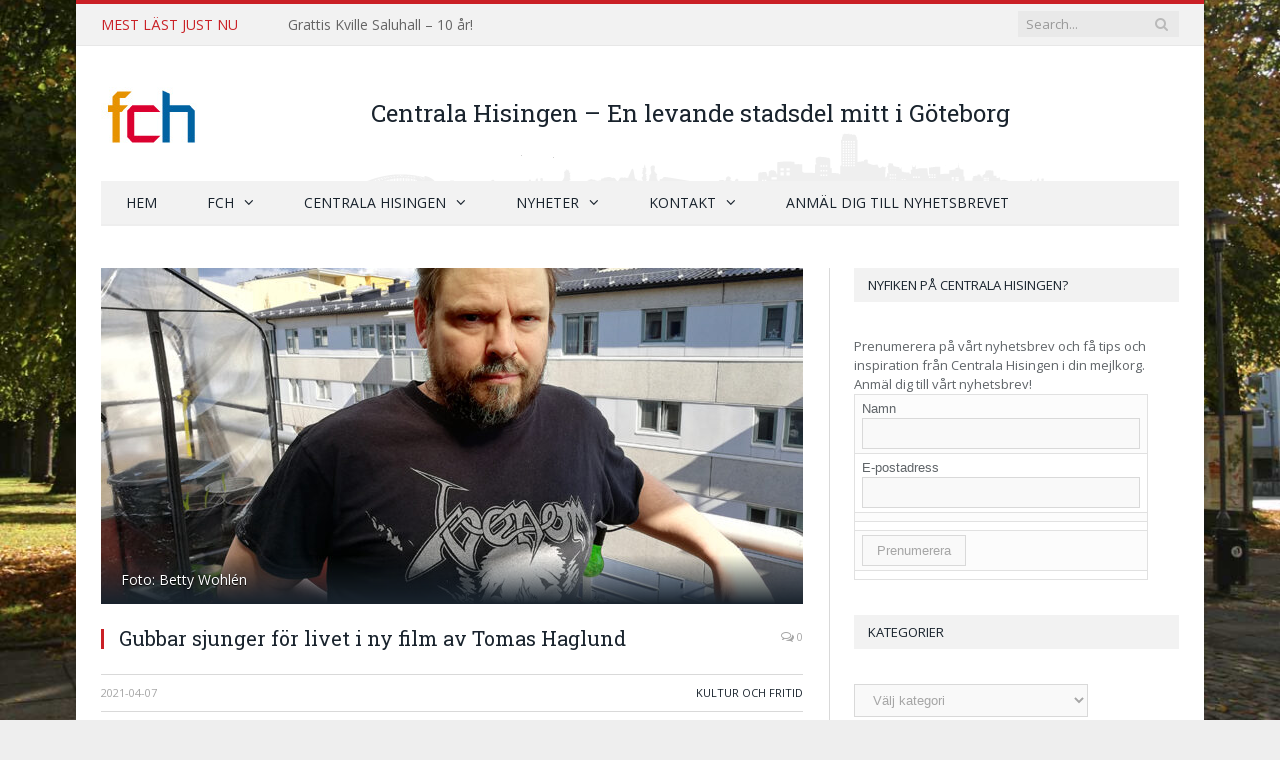

--- FILE ---
content_type: text/html; charset=UTF-8
request_url: https://www.fch.se/gubbar-sjunger-for-livet-i-ny-film-av-tomas-haglund/
body_size: 18649
content:

<!DOCTYPE html>

<!--[if IE 8]> <html class="ie ie8" lang="sv-SE"> <![endif]-->
<!--[if IE 9]> <html class="ie ie9" lang="sv-SE"> <![endif]-->
<!--[if gt IE 9]><!--> <html lang="sv-SE"> <!--<![endif]-->

<head>


<meta charset="UTF-8" />
<title>  Gubbar sjunger för livet i ny film av Tomas Haglund</title>

 
<meta name="viewport" content="width=device-width, initial-scale=1" />
<link rel="pingback" href="https://www.fch.se/xmlrpc.php" />
	
<link rel="shortcut icon" href="http://www.fch.se/wp-content/uploads/2014/10/fch_favicon.jpg" />	

<link rel="apple-touch-icon-precomposed" href="http://www.fch.se/wp-content/uploads/2014/10/FCHlogo-mobil.png" />
	
<meta name='robots' content='max-image-preview:large' />
<link rel='dns-prefetch' href='//fonts.googleapis.com' />
<link rel="alternate" type="application/rss+xml" title="FCH &raquo; Webbflöde" href="https://www.fch.se/feed/" />
<link rel="alternate" type="application/rss+xml" title="FCH &raquo; Kommentarsflöde" href="https://www.fch.se/comments/feed/" />
<link rel="alternate" type="application/rss+xml" title="FCH &raquo; Kommentarsflöde för Gubbar sjunger för livet i ny film av Tomas Haglund" href="https://www.fch.se/gubbar-sjunger-for-livet-i-ny-film-av-tomas-haglund/feed/" />
		<!-- This site uses the Google Analytics by ExactMetrics plugin v7.26.0 - Using Analytics tracking - https://www.exactmetrics.com/ -->
		<!-- Note: ExactMetrics is not currently configured on this site. The site owner needs to authenticate with Google Analytics in the ExactMetrics settings panel. -->
					<!-- No tracking code set -->
				<!-- / Google Analytics by ExactMetrics -->
		<script type="text/javascript">
/* <![CDATA[ */
window._wpemojiSettings = {"baseUrl":"https:\/\/s.w.org\/images\/core\/emoji\/15.0.3\/72x72\/","ext":".png","svgUrl":"https:\/\/s.w.org\/images\/core\/emoji\/15.0.3\/svg\/","svgExt":".svg","source":{"concatemoji":"https:\/\/www.fch.se\/wp-includes\/js\/wp-emoji-release.min.js?ver=6.5.7"}};
/*! This file is auto-generated */
!function(i,n){var o,s,e;function c(e){try{var t={supportTests:e,timestamp:(new Date).valueOf()};sessionStorage.setItem(o,JSON.stringify(t))}catch(e){}}function p(e,t,n){e.clearRect(0,0,e.canvas.width,e.canvas.height),e.fillText(t,0,0);var t=new Uint32Array(e.getImageData(0,0,e.canvas.width,e.canvas.height).data),r=(e.clearRect(0,0,e.canvas.width,e.canvas.height),e.fillText(n,0,0),new Uint32Array(e.getImageData(0,0,e.canvas.width,e.canvas.height).data));return t.every(function(e,t){return e===r[t]})}function u(e,t,n){switch(t){case"flag":return n(e,"\ud83c\udff3\ufe0f\u200d\u26a7\ufe0f","\ud83c\udff3\ufe0f\u200b\u26a7\ufe0f")?!1:!n(e,"\ud83c\uddfa\ud83c\uddf3","\ud83c\uddfa\u200b\ud83c\uddf3")&&!n(e,"\ud83c\udff4\udb40\udc67\udb40\udc62\udb40\udc65\udb40\udc6e\udb40\udc67\udb40\udc7f","\ud83c\udff4\u200b\udb40\udc67\u200b\udb40\udc62\u200b\udb40\udc65\u200b\udb40\udc6e\u200b\udb40\udc67\u200b\udb40\udc7f");case"emoji":return!n(e,"\ud83d\udc26\u200d\u2b1b","\ud83d\udc26\u200b\u2b1b")}return!1}function f(e,t,n){var r="undefined"!=typeof WorkerGlobalScope&&self instanceof WorkerGlobalScope?new OffscreenCanvas(300,150):i.createElement("canvas"),a=r.getContext("2d",{willReadFrequently:!0}),o=(a.textBaseline="top",a.font="600 32px Arial",{});return e.forEach(function(e){o[e]=t(a,e,n)}),o}function t(e){var t=i.createElement("script");t.src=e,t.defer=!0,i.head.appendChild(t)}"undefined"!=typeof Promise&&(o="wpEmojiSettingsSupports",s=["flag","emoji"],n.supports={everything:!0,everythingExceptFlag:!0},e=new Promise(function(e){i.addEventListener("DOMContentLoaded",e,{once:!0})}),new Promise(function(t){var n=function(){try{var e=JSON.parse(sessionStorage.getItem(o));if("object"==typeof e&&"number"==typeof e.timestamp&&(new Date).valueOf()<e.timestamp+604800&&"object"==typeof e.supportTests)return e.supportTests}catch(e){}return null}();if(!n){if("undefined"!=typeof Worker&&"undefined"!=typeof OffscreenCanvas&&"undefined"!=typeof URL&&URL.createObjectURL&&"undefined"!=typeof Blob)try{var e="postMessage("+f.toString()+"("+[JSON.stringify(s),u.toString(),p.toString()].join(",")+"));",r=new Blob([e],{type:"text/javascript"}),a=new Worker(URL.createObjectURL(r),{name:"wpTestEmojiSupports"});return void(a.onmessage=function(e){c(n=e.data),a.terminate(),t(n)})}catch(e){}c(n=f(s,u,p))}t(n)}).then(function(e){for(var t in e)n.supports[t]=e[t],n.supports.everything=n.supports.everything&&n.supports[t],"flag"!==t&&(n.supports.everythingExceptFlag=n.supports.everythingExceptFlag&&n.supports[t]);n.supports.everythingExceptFlag=n.supports.everythingExceptFlag&&!n.supports.flag,n.DOMReady=!1,n.readyCallback=function(){n.DOMReady=!0}}).then(function(){return e}).then(function(){var e;n.supports.everything||(n.readyCallback(),(e=n.source||{}).concatemoji?t(e.concatemoji):e.wpemoji&&e.twemoji&&(t(e.twemoji),t(e.wpemoji)))}))}((window,document),window._wpemojiSettings);
/* ]]> */
</script>
<style id='wp-emoji-styles-inline-css' type='text/css'>

	img.wp-smiley, img.emoji {
		display: inline !important;
		border: none !important;
		box-shadow: none !important;
		height: 1em !important;
		width: 1em !important;
		margin: 0 0.07em !important;
		vertical-align: -0.1em !important;
		background: none !important;
		padding: 0 !important;
	}
</style>
<link rel='stylesheet' id='wp-block-library-css' href='https://www.fch.se/wp-includes/css/dist/block-library/style.min.css?ver=6.5.7' type='text/css' media='all' />
<link rel='stylesheet' id='gan-block-css-css' href='https://usercontent.one/wp/www.fch.se/wp-content/plugins/getanewsletter/blocks/build/style-index.css' type='text/css' media='all' />
<style id='classic-theme-styles-inline-css' type='text/css'>
/*! This file is auto-generated */
.wp-block-button__link{color:#fff;background-color:#32373c;border-radius:9999px;box-shadow:none;text-decoration:none;padding:calc(.667em + 2px) calc(1.333em + 2px);font-size:1.125em}.wp-block-file__button{background:#32373c;color:#fff;text-decoration:none}
</style>
<style id='global-styles-inline-css' type='text/css'>
body{--wp--preset--color--black: #000000;--wp--preset--color--cyan-bluish-gray: #abb8c3;--wp--preset--color--white: #ffffff;--wp--preset--color--pale-pink: #f78da7;--wp--preset--color--vivid-red: #cf2e2e;--wp--preset--color--luminous-vivid-orange: #ff6900;--wp--preset--color--luminous-vivid-amber: #fcb900;--wp--preset--color--light-green-cyan: #7bdcb5;--wp--preset--color--vivid-green-cyan: #00d084;--wp--preset--color--pale-cyan-blue: #8ed1fc;--wp--preset--color--vivid-cyan-blue: #0693e3;--wp--preset--color--vivid-purple: #9b51e0;--wp--preset--gradient--vivid-cyan-blue-to-vivid-purple: linear-gradient(135deg,rgba(6,147,227,1) 0%,rgb(155,81,224) 100%);--wp--preset--gradient--light-green-cyan-to-vivid-green-cyan: linear-gradient(135deg,rgb(122,220,180) 0%,rgb(0,208,130) 100%);--wp--preset--gradient--luminous-vivid-amber-to-luminous-vivid-orange: linear-gradient(135deg,rgba(252,185,0,1) 0%,rgba(255,105,0,1) 100%);--wp--preset--gradient--luminous-vivid-orange-to-vivid-red: linear-gradient(135deg,rgba(255,105,0,1) 0%,rgb(207,46,46) 100%);--wp--preset--gradient--very-light-gray-to-cyan-bluish-gray: linear-gradient(135deg,rgb(238,238,238) 0%,rgb(169,184,195) 100%);--wp--preset--gradient--cool-to-warm-spectrum: linear-gradient(135deg,rgb(74,234,220) 0%,rgb(151,120,209) 20%,rgb(207,42,186) 40%,rgb(238,44,130) 60%,rgb(251,105,98) 80%,rgb(254,248,76) 100%);--wp--preset--gradient--blush-light-purple: linear-gradient(135deg,rgb(255,206,236) 0%,rgb(152,150,240) 100%);--wp--preset--gradient--blush-bordeaux: linear-gradient(135deg,rgb(254,205,165) 0%,rgb(254,45,45) 50%,rgb(107,0,62) 100%);--wp--preset--gradient--luminous-dusk: linear-gradient(135deg,rgb(255,203,112) 0%,rgb(199,81,192) 50%,rgb(65,88,208) 100%);--wp--preset--gradient--pale-ocean: linear-gradient(135deg,rgb(255,245,203) 0%,rgb(182,227,212) 50%,rgb(51,167,181) 100%);--wp--preset--gradient--electric-grass: linear-gradient(135deg,rgb(202,248,128) 0%,rgb(113,206,126) 100%);--wp--preset--gradient--midnight: linear-gradient(135deg,rgb(2,3,129) 0%,rgb(40,116,252) 100%);--wp--preset--font-size--small: 13px;--wp--preset--font-size--medium: 20px;--wp--preset--font-size--large: 36px;--wp--preset--font-size--x-large: 42px;--wp--preset--spacing--20: 0.44rem;--wp--preset--spacing--30: 0.67rem;--wp--preset--spacing--40: 1rem;--wp--preset--spacing--50: 1.5rem;--wp--preset--spacing--60: 2.25rem;--wp--preset--spacing--70: 3.38rem;--wp--preset--spacing--80: 5.06rem;--wp--preset--shadow--natural: 6px 6px 9px rgba(0, 0, 0, 0.2);--wp--preset--shadow--deep: 12px 12px 50px rgba(0, 0, 0, 0.4);--wp--preset--shadow--sharp: 6px 6px 0px rgba(0, 0, 0, 0.2);--wp--preset--shadow--outlined: 6px 6px 0px -3px rgba(255, 255, 255, 1), 6px 6px rgba(0, 0, 0, 1);--wp--preset--shadow--crisp: 6px 6px 0px rgba(0, 0, 0, 1);}:where(.is-layout-flex){gap: 0.5em;}:where(.is-layout-grid){gap: 0.5em;}body .is-layout-flex{display: flex;}body .is-layout-flex{flex-wrap: wrap;align-items: center;}body .is-layout-flex > *{margin: 0;}body .is-layout-grid{display: grid;}body .is-layout-grid > *{margin: 0;}:where(.wp-block-columns.is-layout-flex){gap: 2em;}:where(.wp-block-columns.is-layout-grid){gap: 2em;}:where(.wp-block-post-template.is-layout-flex){gap: 1.25em;}:where(.wp-block-post-template.is-layout-grid){gap: 1.25em;}.has-black-color{color: var(--wp--preset--color--black) !important;}.has-cyan-bluish-gray-color{color: var(--wp--preset--color--cyan-bluish-gray) !important;}.has-white-color{color: var(--wp--preset--color--white) !important;}.has-pale-pink-color{color: var(--wp--preset--color--pale-pink) !important;}.has-vivid-red-color{color: var(--wp--preset--color--vivid-red) !important;}.has-luminous-vivid-orange-color{color: var(--wp--preset--color--luminous-vivid-orange) !important;}.has-luminous-vivid-amber-color{color: var(--wp--preset--color--luminous-vivid-amber) !important;}.has-light-green-cyan-color{color: var(--wp--preset--color--light-green-cyan) !important;}.has-vivid-green-cyan-color{color: var(--wp--preset--color--vivid-green-cyan) !important;}.has-pale-cyan-blue-color{color: var(--wp--preset--color--pale-cyan-blue) !important;}.has-vivid-cyan-blue-color{color: var(--wp--preset--color--vivid-cyan-blue) !important;}.has-vivid-purple-color{color: var(--wp--preset--color--vivid-purple) !important;}.has-black-background-color{background-color: var(--wp--preset--color--black) !important;}.has-cyan-bluish-gray-background-color{background-color: var(--wp--preset--color--cyan-bluish-gray) !important;}.has-white-background-color{background-color: var(--wp--preset--color--white) !important;}.has-pale-pink-background-color{background-color: var(--wp--preset--color--pale-pink) !important;}.has-vivid-red-background-color{background-color: var(--wp--preset--color--vivid-red) !important;}.has-luminous-vivid-orange-background-color{background-color: var(--wp--preset--color--luminous-vivid-orange) !important;}.has-luminous-vivid-amber-background-color{background-color: var(--wp--preset--color--luminous-vivid-amber) !important;}.has-light-green-cyan-background-color{background-color: var(--wp--preset--color--light-green-cyan) !important;}.has-vivid-green-cyan-background-color{background-color: var(--wp--preset--color--vivid-green-cyan) !important;}.has-pale-cyan-blue-background-color{background-color: var(--wp--preset--color--pale-cyan-blue) !important;}.has-vivid-cyan-blue-background-color{background-color: var(--wp--preset--color--vivid-cyan-blue) !important;}.has-vivid-purple-background-color{background-color: var(--wp--preset--color--vivid-purple) !important;}.has-black-border-color{border-color: var(--wp--preset--color--black) !important;}.has-cyan-bluish-gray-border-color{border-color: var(--wp--preset--color--cyan-bluish-gray) !important;}.has-white-border-color{border-color: var(--wp--preset--color--white) !important;}.has-pale-pink-border-color{border-color: var(--wp--preset--color--pale-pink) !important;}.has-vivid-red-border-color{border-color: var(--wp--preset--color--vivid-red) !important;}.has-luminous-vivid-orange-border-color{border-color: var(--wp--preset--color--luminous-vivid-orange) !important;}.has-luminous-vivid-amber-border-color{border-color: var(--wp--preset--color--luminous-vivid-amber) !important;}.has-light-green-cyan-border-color{border-color: var(--wp--preset--color--light-green-cyan) !important;}.has-vivid-green-cyan-border-color{border-color: var(--wp--preset--color--vivid-green-cyan) !important;}.has-pale-cyan-blue-border-color{border-color: var(--wp--preset--color--pale-cyan-blue) !important;}.has-vivid-cyan-blue-border-color{border-color: var(--wp--preset--color--vivid-cyan-blue) !important;}.has-vivid-purple-border-color{border-color: var(--wp--preset--color--vivid-purple) !important;}.has-vivid-cyan-blue-to-vivid-purple-gradient-background{background: var(--wp--preset--gradient--vivid-cyan-blue-to-vivid-purple) !important;}.has-light-green-cyan-to-vivid-green-cyan-gradient-background{background: var(--wp--preset--gradient--light-green-cyan-to-vivid-green-cyan) !important;}.has-luminous-vivid-amber-to-luminous-vivid-orange-gradient-background{background: var(--wp--preset--gradient--luminous-vivid-amber-to-luminous-vivid-orange) !important;}.has-luminous-vivid-orange-to-vivid-red-gradient-background{background: var(--wp--preset--gradient--luminous-vivid-orange-to-vivid-red) !important;}.has-very-light-gray-to-cyan-bluish-gray-gradient-background{background: var(--wp--preset--gradient--very-light-gray-to-cyan-bluish-gray) !important;}.has-cool-to-warm-spectrum-gradient-background{background: var(--wp--preset--gradient--cool-to-warm-spectrum) !important;}.has-blush-light-purple-gradient-background{background: var(--wp--preset--gradient--blush-light-purple) !important;}.has-blush-bordeaux-gradient-background{background: var(--wp--preset--gradient--blush-bordeaux) !important;}.has-luminous-dusk-gradient-background{background: var(--wp--preset--gradient--luminous-dusk) !important;}.has-pale-ocean-gradient-background{background: var(--wp--preset--gradient--pale-ocean) !important;}.has-electric-grass-gradient-background{background: var(--wp--preset--gradient--electric-grass) !important;}.has-midnight-gradient-background{background: var(--wp--preset--gradient--midnight) !important;}.has-small-font-size{font-size: var(--wp--preset--font-size--small) !important;}.has-medium-font-size{font-size: var(--wp--preset--font-size--medium) !important;}.has-large-font-size{font-size: var(--wp--preset--font-size--large) !important;}.has-x-large-font-size{font-size: var(--wp--preset--font-size--x-large) !important;}
.wp-block-navigation a:where(:not(.wp-element-button)){color: inherit;}
:where(.wp-block-post-template.is-layout-flex){gap: 1.25em;}:where(.wp-block-post-template.is-layout-grid){gap: 1.25em;}
:where(.wp-block-columns.is-layout-flex){gap: 2em;}:where(.wp-block-columns.is-layout-grid){gap: 2em;}
.wp-block-pullquote{font-size: 1.5em;line-height: 1.6;}
</style>
<link rel='stylesheet' id='contact-form-7-css' href='https://usercontent.one/wp/www.fch.se/wp-content/plugins/contact-form-7/includes/css/styles.css?ver=5.9.8' type='text/css' media='all' />
<link rel='stylesheet' id='smartmag-fonts-css' href='https://fonts.googleapis.com/css?family=Open+Sans:400,600,700|Roboto+Slab' type='text/css' media='all' />
<link rel='stylesheet' id='smartmag-core-css' href='https://usercontent.one/wp/www.fch.se/wp-content/themes/smart-mag/style.css?ver=2.3.0' type='text/css' media='all' />
<link rel='stylesheet' id='smartmag-responsive-css' href='https://usercontent.one/wp/www.fch.se/wp-content/themes/smart-mag/css/responsive.css?ver=2.3.0' type='text/css' media='all' />
<link rel='stylesheet' id='pretty-photo-css' href='https://usercontent.one/wp/www.fch.se/wp-content/themes/smart-mag/css/prettyPhoto.css?ver=2.3.0' type='text/css' media='all' />
<link rel='stylesheet' id='smartmag-font-awesome-css' href='https://usercontent.one/wp/www.fch.se/wp-content/themes/smart-mag/css/fontawesome/css/font-awesome.min.css?ver=2.3.0' type='text/css' media='all' />
<link rel='stylesheet' id='dashicons-css' href='https://www.fch.se/wp-includes/css/dashicons.min.css?ver=6.5.7' type='text/css' media='all' />
<link rel='stylesheet' id='my-calendar-lists-css' href='https://usercontent.one/wp/www.fch.se/wp-content/plugins/my-calendar/css/list-presets.css?ver=3.6.17' type='text/css' media='all' />
<link rel='stylesheet' id='my-calendar-reset-css' href='https://usercontent.one/wp/www.fch.se/wp-content/plugins/my-calendar/css/reset.css?ver=3.6.17' type='text/css' media='all' />
<link rel='stylesheet' id='my-calendar-style-css' href='https://usercontent.one/wp/www.fch.se/wp-content/plugins/my-calendar/styles/refresh.css?ver=3.6.17-refresh-css' type='text/css' media='all' />
<style id='my-calendar-style-inline-css' type='text/css'>

/* Styles by My Calendar - Joe Dolson https://www.joedolson.com/ */

.my-calendar-modal .event-title svg { background-color: #ffffcc; padding: 3px; }
.mc-main .mc_general .event-title, .mc-main .mc_general .event-title a { background: #ffffcc !important; color: #000000 !important; }
.mc-main .mc_general .event-title button { background: #ffffcc !important; color: #000000 !important; }
.mc-main .mc_general .event-title a:hover, .mc-main .mc_general .event-title a:focus { background: #ffffff !important;}
.mc-main .mc_general .event-title button:hover, .mc-main .mc_general .event-title button:focus { background: #ffffff !important;}
.mc-main, .mc-event, .my-calendar-modal, .my-calendar-modal-overlay, .mc-event-list {--primary-dark: #313233; --primary-light: #fff; --secondary-light: #fff; --secondary-dark: #000; --highlight-dark: #666; --highlight-light: #efefef; --close-button: #b32d2e; --search-highlight-bg: #f5e6ab; --navbar-background: transparent; --nav-button-bg: #fff; --nav-button-color: #313233; --nav-button-border: #313233; --nav-input-border: #313233; --nav-input-background: #fff; --nav-input-color: #313233; --grid-cell-border: #0000001f; --grid-header-border: #313233; --grid-header-color: #313233; --grid-weekend-color: #313233; --grid-header-bg: transparent; --grid-weekend-bg: transparent; --grid-cell-background: transparent; --current-day-border: #313233; --current-day-color: #313233; --current-day-bg: transparent; --date-has-events-bg: #313233; --date-has-events-color: #f6f7f7; --calendar-heading: clamp( 1.125rem, 24px, 2.5rem ); --event-title: clamp( 1.25rem, 24px, 2.5rem ); --grid-date: 16px; --grid-date-heading: clamp( .75rem, 16px, 1.5rem ); --modal-title: 1.5rem; --navigation-controls: clamp( .75rem, 16px, 1.5rem ); --card-heading: 1.125rem; --list-date: 1.25rem; --author-card: clamp( .75rem, 14px, 1.5rem); --single-event-title: clamp( 1.25rem, 24px, 2.5rem ); --mini-time-text: clamp( .75rem, 14px 1.25rem ); --list-event-date: 1.25rem; --list-event-title: 1.2rem; --grid-max-width: 1260px; --list-preset-border-color: #000000; --list-preset-stripe-background: rgba( 0,0,0,.04 ); --list-preset-date-badge-background: #000; --list-preset-date-badge-color: #fff; --list-preset-background: transparent; --category-mc_general: #ffffcc; }
</style>
<link rel='stylesheet' id='smartmag-skin-css' href='https://usercontent.one/wp/www.fch.se/wp-content/themes/smart-mag/css/skin-light.css?ver=6.5.7' type='text/css' media='all' />
<link rel='stylesheet' id='custom-css-css' href='https://www.fch.se/?bunyad_custom_css=1&#038;ver=6.5.7' type='text/css' media='all' />
<script type="text/javascript" src="https://usercontent.one/wp/www.fch.se/wp-content/plugins/enable-jquery-migrate-helper/js/jquery/jquery-1.12.4-wp.js?ver=1.12.4-wp" id="jquery-core-js"></script>
<script type="text/javascript" src="https://usercontent.one/wp/www.fch.se/wp-content/plugins/enable-jquery-migrate-helper/js/jquery-migrate/jquery-migrate-1.4.1-wp.js?ver=1.4.1-wp" id="jquery-migrate-js"></script>
<script type="text/javascript" src="https://usercontent.one/wp/www.fch.se/wp-content/themes/smart-mag/js/jquery.prettyPhoto.js?ver=6.5.7" id="pretty-photo-smartmag-js"></script>
<link rel="https://api.w.org/" href="https://www.fch.se/wp-json/" /><link rel="alternate" type="application/json" href="https://www.fch.se/wp-json/wp/v2/posts/4828" /><link rel="EditURI" type="application/rsd+xml" title="RSD" href="https://www.fch.se/xmlrpc.php?rsd" />
<meta name="generator" content="WordPress 6.5.7" />
<link rel="canonical" href="https://www.fch.se/gubbar-sjunger-for-livet-i-ny-film-av-tomas-haglund/" />
<link rel='shortlink' href='https://www.fch.se/?p=4828' />
<link rel="alternate" type="application/json+oembed" href="https://www.fch.se/wp-json/oembed/1.0/embed?url=https%3A%2F%2Fwww.fch.se%2Fgubbar-sjunger-for-livet-i-ny-film-av-tomas-haglund%2F" />
<link rel="alternate" type="text/xml+oembed" href="https://www.fch.se/wp-json/oembed/1.0/embed?url=https%3A%2F%2Fwww.fch.se%2Fgubbar-sjunger-for-livet-i-ny-film-av-tomas-haglund%2F&#038;format=xml" />
    <script type="text/javascript">
        //<![CDATA[
        jQuery(document).ready(function() {
            jQuery('.news-loading').hide();
            jQuery('.news-note').hide();

            jQuery('.newsletter-signup').submit(function(e) {
                e.preventDefault();
                
                var form = jQuery(this);
                var data = form.serialize();
                var inputs = form.find('input:not([type="hidden"])');
                var submitButton = form.find('.gan-button-container--button');
                var resultContainer = jQuery('<span></span>');
                var resultWrapper = form.siblings('.news-note');

                resultWrapper.css({
                    'border-radius': '8px',
                    'padding': '10px 20px',
                    'font-weight': '500',
                    'line-height': '1.2'
                });

                jQuery.ajax({
                    'type': 'POST',
                    'url': 'https://www.fch.se/wp-admin/admin-ajax.php',
                    'data': data,
                    'cache': false,
                    'beforeSend': function(message) {
                        submitButton.addClass('loading');
                        submitButton.attr('disabled', true);
                    },
                    'success': function(response) {
                        submitButton.removeClass('loading');
                        submitButton.attr('disabled', false);

                        if (response.status === 201) {
                            inputs.val('');
                            form.hide();
                            resultWrapper.show();
                            resultWrapper.css({
                                'background': '#daf1e0',
                                'border': '1px solid #37a169',
                                'color': '#194c34'
                            });
                            resultWrapper.empty().append(
                                resultContainer.addClass('news-success')
                                    .removeClass('news-error')
                                    .html(response.message));
                        } else {
                            resultWrapper.css({
                                'margin-top': '10px',
                                'background': '#fbe5e5',
                                'border': '1px solid #da4444',
                                'color': '#8c2828'
                            });
                            resultWrapper.show();
                            resultWrapper.empty().append(
                                resultContainer.removeClass('news-success')
                                    .addClass('news-error')
                                    .html(response.message));
                        }
                    },
                    'error': function(response) {
                        // This will only trigger for actual HTTP errors
                        submitButton.removeClass('loading');
                        submitButton.attr('disabled', false);
                        resultWrapper.css({
                            'background': '#fbe5e5',
                            'border': '1px solid #da4444',
                            'color': '#8c2828'
                        });
                        resultWrapper.show();
                        resultWrapper.empty().append(
                            resultContainer.removeClass('news-success')
                                .addClass('news-error')
                                .html('A network error occurred. Please try again later.'));
                    }
                });
            });
        });
        //]]>
    </script>
    <style>[class*=" icon-oc-"],[class^=icon-oc-]{speak:none;font-style:normal;font-weight:400;font-variant:normal;text-transform:none;line-height:1;-webkit-font-smoothing:antialiased;-moz-osx-font-smoothing:grayscale}.icon-oc-one-com-white-32px-fill:before{content:"901"}.icon-oc-one-com:before{content:"900"}#one-com-icon,.toplevel_page_onecom-wp .wp-menu-image{speak:none;display:flex;align-items:center;justify-content:center;text-transform:none;line-height:1;-webkit-font-smoothing:antialiased;-moz-osx-font-smoothing:grayscale}.onecom-wp-admin-bar-item>a,.toplevel_page_onecom-wp>.wp-menu-name{font-size:16px;font-weight:400;line-height:1}.toplevel_page_onecom-wp>.wp-menu-name img{width:69px;height:9px;}.wp-submenu-wrap.wp-submenu>.wp-submenu-head>img{width:88px;height:auto}.onecom-wp-admin-bar-item>a img{height:7px!important}.onecom-wp-admin-bar-item>a img,.toplevel_page_onecom-wp>.wp-menu-name img{opacity:.8}.onecom-wp-admin-bar-item.hover>a img,.toplevel_page_onecom-wp.wp-has-current-submenu>.wp-menu-name img,li.opensub>a.toplevel_page_onecom-wp>.wp-menu-name img{opacity:1}#one-com-icon:before,.onecom-wp-admin-bar-item>a:before,.toplevel_page_onecom-wp>.wp-menu-image:before{content:'';position:static!important;background-color:rgba(240,245,250,.4);border-radius:102px;width:18px;height:18px;padding:0!important}.onecom-wp-admin-bar-item>a:before{width:14px;height:14px}.onecom-wp-admin-bar-item.hover>a:before,.toplevel_page_onecom-wp.opensub>a>.wp-menu-image:before,.toplevel_page_onecom-wp.wp-has-current-submenu>.wp-menu-image:before{background-color:#76b82a}.onecom-wp-admin-bar-item>a{display:inline-flex!important;align-items:center;justify-content:center}#one-com-logo-wrapper{font-size:4em}#one-com-icon{vertical-align:middle}.imagify-welcome{display:none !important;}</style>	
<!--[if lt IE 9]>
<script src="https://usercontent.one/wp/www.fch.se/wp-content/themes/smart-mag/js/html5.js" type="text/javascript"></script>
<![endif]-->

</head>

<body class="post-template-default single single-post postid-4828 single-format-standard page-builder right-sidebar boxed">

<div class="main-wrap">

	
	
	<div class="top-bar">

		<div class="wrap">
			<section class="top-bar-content">
			
								<div class="trending-ticker">
					<span class="heading">Mest läst just nu</span>

					<ul>
												
												
							<li><a href="https://www.fch.se/grattis-kville-saluhall-10-ar/" title="Grattis Kville Saluhall &#8211; 10 år!">Grattis Kville Saluhall &#8211; 10 år!</a></li>
						
												
							<li><a href="https://www.fch.se/aktivt-medborgarlofte/" title="Aktivt medborgarlöfte">Aktivt medborgarlöfte</a></li>
						
												
							<li><a href="https://www.fch.se/24-februari-visas-matine-pa-gnistan/" title="24 februari visas matiné på Gnistan">24 februari visas matiné på Gnistan</a></li>
						
												
							<li><a href="https://www.fch.se/wieselgrensplatsen-potential-och-utmaningar/" title="Wieselgrensplatsen- potential och utmaningar">Wieselgrensplatsen- potential och utmaningar</a></li>
						
												
							<li><a href="https://www.fch.se/sommarjobbare-haller-rent-och-snyggt-i-kville/" title="Sommarjobbare håller rent och snyggt i Kville">Sommarjobbare håller rent och snyggt i Kville</a></li>
						
												
							<li><a href="https://www.fch.se/har-kan-alla-se-framtidens-backaplan/" title="Här kan alla se framtidens Backaplan">Här kan alla se framtidens Backaplan</a></li>
						
												
							<li><a href="https://www.fch.se/biet-maya-surrar-igen/" title="BIET MAYA SURRAR IGEN">BIET MAYA SURRAR IGEN</a></li>
						
												
							<li><a href="https://www.fch.se/varfin-flunsaspark/" title="Vårfin Flunsåspark">Vårfin Flunsåspark</a></li>
						
												
							<li><a href="https://www.fch.se/trivsammare-och-mer-valskott/" title="Trivsammare och mer välskött!">Trivsammare och mer välskött!</a></li>
						
												
							<li><a href="https://www.fch.se/nya-trygghetsvandringar-pa-gang/" title="Nya trygghetsvandringar på gång">Nya trygghetsvandringar på gång</a></li>
						
												
							<li><a href="https://www.fch.se/medborgarbudget-i-varldsklass/" title="Medborgarbudget i världsklass">Medborgarbudget i världsklass</a></li>
						
												
							<li><a href="https://www.fch.se/ponnyridning-pa-bjurslattsskolan/" title="Ponnyridning på Bjurslättsskolan!">Ponnyridning på Bjurslättsskolan!</a></li>
						
												
											</ul>
				</div>
				
				
				<div class="search">
					<form role="search" action="https://www.fch.se/" method="get">
						<input type="text" name="s" class="query" value="" placeholder="Search..." />
						<button class="search-button" type="submit"><i class="fa fa-search"></i></button>
					</form>
				</div> <!-- .search -->
								
			</section>
		</div>
		
	</div>
	
	
	<div id="main-head" class="main-head">
		
		<div class="wrap">
		
			<header>
				<div class="title">
				
				<a href="https://www.fch.se/" title="FCH" rel="home">
									
					<img src="http://www.fch.se/wp-content/uploads/2014/10/FCHlogo-1.jpg" class="logo-image" alt="FCH"  />
						 
								</a>
				
				</div>
				
				<div class="right">
								<div class="textwidget"><h1>Centrala Hisingen – En levande stadsdel mitt i Göteborg</h1></div>
						</div>
			</header>
			
						
			<nav class="navigation cf" >
			
				<div class="mobile" data-type="classic" data-search="1">
					<a href="#" class="selected">
						<span class="text">Meny</span><span class="current"></span> <i class="hamburger fa fa-bars"></i>
					</a>
				</div>
				
				<div class="menu-meny-1-container"><ul id="menu-meny-1" class="menu"><li id="menu-item-86" class="menu-item menu-item-type-custom menu-item-object-custom menu-item-home menu-item-86"><a href="http://www.fch.se">Hem</a></li>
<li id="menu-item-88" class="menu-item menu-item-type-post_type menu-item-object-page menu-item-has-children menu-item-88"><a href="https://www.fch.se/om-oss/">FCH</a>
<ul class="sub-menu">
	<li id="menu-item-2301" class="menu-item menu-item-type-post_type menu-item-object-page menu-item-2301"><a href="https://www.fch.se/om-oss/">Om oss</a></li>
	<li id="menu-item-2219" class="menu-item menu-item-type-post_type menu-item-object-page menu-item-2219"><a href="https://www.fch.se/styrelsen/">Styrelsen</a></li>
	<li id="menu-item-2269" class="menu-item menu-item-type-post_type menu-item-object-page menu-item-2269"><a href="https://www.fch.se/medlemmar/">Medlemmar</a></li>
</ul>
</li>
<li id="menu-item-2440" class="menu-item menu-item-type-post_type menu-item-object-page menu-item-has-children menu-item-2440"><a href="https://www.fch.se/centrala-hisingen/centrala-hisingen-idag/">Centrala Hisingen</a>
<ul class="sub-menu">
	<li id="menu-item-2285" class="menu-item menu-item-type-post_type menu-item-object-page menu-item-2285"><a href="https://www.fch.se/centrala-hisingen/centrala-hisingen-idag/">Centrala Hisingen idag</a></li>
	<li id="menu-item-2284" class="menu-item menu-item-type-post_type menu-item-object-page menu-item-2284"><a href="https://www.fch.se/centrala-hisingen/framtiden-for-centrala-hisingen/">Framtiden för Centrala Hisingen</a></li>
	<li id="menu-item-2964" class="menu-item menu-item-type-post_type menu-item-object-page menu-item-2964"><a href="https://www.fch.se/centrala-hisingen/kalendarium/">Kalendarium</a></li>
</ul>
</li>
<li id="menu-item-202" class="menu-item menu-item-type-post_type menu-item-object-page current_page_parent menu-item-has-children menu-item-202"><a href="https://www.fch.se/nyheter/">Nyheter</a>
<ul class="sub-menu">
	<li id="menu-item-2138" class="menu-item menu-item-type-post_type menu-item-object-page current_page_parent menu-item-2138"><a href="https://www.fch.se/nyheter/">Alla artiklar</a></li>
	<li id="menu-item-2270" class="menu-item menu-item-type-post_type menu-item-object-page menu-item-2270"><a href="https://www.fch.se/press/">Press</a></li>
	<li id="menu-item-2740" class="menu-item menu-item-type-custom menu-item-object-custom menu-item-2740"><a href="http://www.facebook.com/centralahisingen">FCH på Facebook</a></li>
</ul>
</li>
<li id="menu-item-2141" class="menu-item menu-item-type-post_type menu-item-object-page menu-item-has-children menu-item-2141"><a href="https://www.fch.se/contact/">Kontakt</a>
<ul class="sub-menu">
	<li id="menu-item-2220" class="menu-item menu-item-type-post_type menu-item-object-page menu-item-2220"><a href="https://www.fch.se/contact/">FCH:s kontor</a></li>
</ul>
</li>
<li id="menu-item-2546" class="menu-item menu-item-type-post_type menu-item-object-page menu-item-2546"><a href="https://www.fch.se/nyhetsbrev/">Anmäl dig till nyhetsbrevet</a></li>
</ul></div>			</nav>
			
		</div>
		
	</div>
	


<div class="main wrap cf">
	<div class="row">
		<div class="col-8 main-content">
		
			
				
<article id="post-4828" class="post-4828 post type-post status-publish format-standard has-post-thumbnail category-kultur-och-fritid" itemscope itemtype="http://schema.org/Article">
	
	<header class="post-header cf">

			<div class="featured">
						
				<a href="https://usercontent.one/wp/www.fch.se/wp-content/uploads/2021/04/tomas-haglund_1000.jpg" title="Gubbar sjunger för livet i ny film av Tomas Haglund" itemprop="image">
				
								
										
						<img width="702" height="336" src="https://usercontent.one/wp/www.fch.se/wp-content/uploads/2021/04/tomas-haglund_1000-702x336.jpg" class="attachment-main-slider size-main-slider wp-post-image" alt="Hisingsfilmaren Tomas Haglund, som tidigare bland annat gjort ”The Rocking Barber of Hisingen” är aktuell med en ny film. Foto: Betty Wohlén" title="Gubbar sjunger för livet i ny film av Tomas Haglund" decoding="async" fetchpriority="high" />					
										
								
				</a>
								
										
					<div class="caption">Foto: Betty Wohlén</div>
						
								
					</div>
	
		
		<h1 class="post-title" itemprop="name">
		Gubbar sjunger för livet i ny film av Tomas Haglund		</h1>
		
		<a href="https://www.fch.se/gubbar-sjunger-for-livet-i-ny-film-av-tomas-haglund/#respond" class="comments"><i class="fa fa-comments-o"></i> 0</a>
		
	</header><!-- .post-header -->
	
	<div class="post-meta">
		
		</span>
		 
		<span class="posted-on">			<span class="dtreviewed">
				<time class="value-datetime" datetime="2021-04-07T07:58:34+01:00" itemprop="datePublished">2021-04-07</time>
			</span>
		</span>
		
		<span class="cats"><a href="https://www.fch.se/category/kultur-och-fritid/" rel="category tag">Kultur och fritid</a></span>
			
	</div>
	

	<div class="post-container cf">
	
		<div class="post-content-right">
			<div class="post-content description " itemprop="articleBody">
			
				
								
				
<p><strong>De sjunger hellre än bra, men kören har gett några åldrande män mening och vänskap. Filmaren och Hisingsbon Tomas Haglunds nya film följer med i deras vardag och på turné på spanska solkusten. Onlinepremiär den 9 april.</strong></p>



<p>– De är som punkare som med sina tre ackord kastar sig ut utan fallskärm och bara kör, säger Tomas Haglund.</p>



<p>Han är dokumentärfilmaren som gör kortfilmer om människor och skeenden han möter i sin vardag. Tidigare filmer har bland annat handlat om de hemlösas situation, livet på en demensavdelning, om multisjuke Duong och om Hasse klippare – ”The Rocking Barber of Hisingen”.</p>



<p>– Jag arbetar med det som finns nära mig. Bad Mongo handlar till exempel om multisjuke Duong som jag jobbat som personlig assistent och habiliteringsassistent åt i många år. Gubbarna i nya filmen har jag lärt känna genom att vi brukar hänga på samma ölhall, säger Tomas Haglund.</p>



<p>De nya filmen heter ”Fragment ur sångfåglarnas dagbok” och berättar om ett gäng gubbar som av en slump startar en kör som sjunger hellre än bra. Tomas har följt gruppen, deras vardag och arbete med kören under fyra år och filmen berättar om vänskap, åldrande och att skapa mening i tillvaron.</p>



<figure class="wp-block-image size-large"><a href="http://www.fch.se/wp-content/uploads/2021/04/Fragment-ur-sångfåglarnas-dagbok.jpg"><img decoding="async" width="1024" height="576" src="http://www.fch.se/wp-content/uploads/2021/04/Fragment-ur-sångfåglarnas-dagbok-1024x576.jpg" alt="Filmen ”Fragment ur sångfåglarnas dagbok” handlar en kör med ett gäng gubbar som sjunger hellre en bra. Premiär online den 9 mars. Foto: Marionettfilm" class="wp-image-4830" srcset="https://usercontent.one/wp/www.fch.se/wp-content/uploads/2021/04/Fragment-ur-sångfåglarnas-dagbok-1024x576.jpg 1024w, https://usercontent.one/wp/www.fch.se/wp-content/uploads/2021/04/Fragment-ur-sångfåglarnas-dagbok-300x169.jpg 300w, https://usercontent.one/wp/www.fch.se/wp-content/uploads/2021/04/Fragment-ur-sångfåglarnas-dagbok-768x432.jpg 768w, https://usercontent.one/wp/www.fch.se/wp-content/uploads/2021/04/Fragment-ur-sångfåglarnas-dagbok-1536x864.jpg 1536w, https://usercontent.one/wp/www.fch.se/wp-content/uploads/2021/04/Fragment-ur-sångfåglarnas-dagbok.jpg 1920w" sizes="(max-width: 1024px) 100vw, 1024px" /></a><figcaption>Foto: Marionettfilm</figcaption></figure>



<p></p>



<p>– Jag har fått frågan varför jag gör en film om en kör som inte kan sjunga. Men det finns redan filmer om de som sjunger bra. Jag kan fokusera på viljan i stället för skönsång, säger Tomas Haglund.</p>



<p>Och det är just det här, att hitta och berätta om det som skaver, som driver Tomas Haglund i sitt filmskapande.</p>



<p>– Med kamerans hjälp kan man komma väldigt nära människor utan distans och filter. Den ordlösa närvaron är fascinerande, säger han.</p>



<p>Nu sysslar Tomas Haglund inte bara med ordlöst berättande. Bakom sig har han många års erfarenhet av skapande i olika former. Han har arbetat med teater, som regissör och manusförfattare, och med skrivande och foto i olika former.&nbsp;</p>



<p>Med tiden blev det mer och mer film och för 15 år sedan blev han en del av filmproduktionsbolaget Marionettfilm. Skrivandet har dock följt med hela tiden och i år ska han för första gången på tjugo år ge ut en bok som består av ”dikter, noveller och hybrider däremellan”.</p>



<p>Tomas Haglund är Hisingsbo sedan drygt 10 år och bor numera i Fyrklövern. Läget är bra tycker han, det är nära till centrum och ändå finns landet runt knuten. Hästar, kossor och hagar en bara en promenad bort.</p>



<p>– Mitt största intresse är att vara i skogen och tyvärr är det lite ont om större skogar här. Men buss 22 går precis här utanför och med den är jag på halvtimme vid Klippholmen i Björlanda.</p>



<p>Fragment ur Sångfåglarnas dagbok har premiär fredag den 9 april. Det hela skulle ske med en baluns på Bio Roy tillsammans med bland annat deltagarna i filmen. Det satte pandemin stopp för och premiären kommer i stället att ske genom en onlinevisning på Marionettfilms Facebooksida.</p>



<p>– Men fest ska vi ha, vi får göra tvärtom. Vi börjar med internet och avslutar med en stor baluns när pandemin är över, säger Tomas Haglund.</p>



<p><strong>FAKTA&nbsp;/ Tomas Haglund</strong></p>



<p>Vad: Filmare, regissör, skribent, författare och habiliteringsassistent</p>



<p>Bor: Fyrklövern på Centrala Hisingen</p>



<p>Aktuell med: Filmen ”Fragment ur sångfåglarnas dagbok”</p>



<p>Gillar: Att leta vattendrag och grottor i naturen.</p>



<p><strong>FAKTA&nbsp;/ Fragment ur sångfåglarnas dagbok</strong></p>



<p>Premiär: Fredag 9 april klockan 19&nbsp;</p>



<p>Längd: 28 minuter</p>



<p>Plats: <a href="https://www.facebook.com/events/475845773517583/">Marionettfilms Facebook</a></p>



<p>Regissör och producent: Tomas Haglund</p>



<p>Medarrangörer: Ögat, ABF Film &amp; Media, Göteborgs stad och QTECH.</p>



<p>Förutom filmvisning och samtal med medverkande blir det musik med Gray Hawthorne och Star Crossed Lovers.</p>



<p><strong>Bilder:</strong><br>Hisingsfilmaren Tomas Haglund, som tidigare bland annat gjort ”The Rocking Barber of Hisingen” är aktuell med en ny film. Foto: Betty Wohlén</p>



<p>Filmen ”Fragment ur sångfåglarnas dagbok” handlar en kör med ett gäng gubbar som sjunger hellre en bra. Premiär online den 9 mars. Foto: Marionettfilm</p>

				
								
							</div><!-- .post-content -->
		</div>
		
	</div>
	
	
		
	<div class="post-share">
		<span class="text">Dela</span>
		
		<span class="share-links">

			<a href="http://twitter.com/home?status=https%3A%2F%2Fwww.fch.se%2Fgubbar-sjunger-for-livet-i-ny-film-av-tomas-haglund%2F" class="fa fa-twitter" title="Tweet It">
				<span class="visuallyhidden">Twitter</span></a>
				
			<a href="http://www.facebook.com/sharer.php?u=https%3A%2F%2Fwww.fch.se%2Fgubbar-sjunger-for-livet-i-ny-film-av-tomas-haglund%2F" class="fa fa-facebook" title="Share on Facebook">
				<span class="visuallyhidden">Facebook</span></a>
				
			<a href="http://plus.google.com/share?url=https%3A%2F%2Fwww.fch.se%2Fgubbar-sjunger-for-livet-i-ny-film-av-tomas-haglund%2F" class="fa fa-google-plus" title="Share on Google+">
				<span class="visuallyhidden">Google+</span></a>
				
			<a href="http://pinterest.com/pin/create/button/?url=https%3A%2F%2Fwww.fch.se%2Fgubbar-sjunger-for-livet-i-ny-film-av-tomas-haglund%2F&amp;media=https%3A%2F%2Fwww.fch.se%2Fwp-content%2Fuploads%2F2021%2F04%2Ftomas-haglund_1000.jpg" class="fa fa-pinterest"
				title="Share on Pinterest">
				<span class="visuallyhidden">Pinterest</span></a>
				
			<a href="http://www.linkedin.com/shareArticle?mini=true&amp;url=https%3A%2F%2Fwww.fch.se%2Fgubbar-sjunger-for-livet-i-ny-film-av-tomas-haglund%2F" class="fa fa-linkedin" title="Share on LinkedIn">
				<span class="visuallyhidden">LinkedIn</span></a>
				
			<a href="http://www.tumblr.com/share/link?url=https%3A%2F%2Fwww.fch.se%2Fgubbar-sjunger-for-livet-i-ny-film-av-tomas-haglund%2F&amp;name=Gubbar+sjunger+f%C3%B6r+livet+i+ny+film+av+Tomas+Haglund" class="fa fa-tumblr"
				title="Share on Tumblr">
				<span class="visuallyhidden">Tumblr</span></a>
				
			<a href="mailto:?subject=Gubbar%20sjunger%20f%C3%B6r%20livet%20i%20ny%20film%20av%20Tomas%20Haglund&amp;body=https%3A%2F%2Fwww.fch.se%2Fgubbar-sjunger-for-livet-i-ny-film-av-tomas-haglund%2F" class="fa fa-envelope-o"
				title="Share via Email">
				<span class="visuallyhidden">Email</span></a>
			
		</span>
	</div>
	
			
</article>





<section class="related-posts">
	<h3 class="section-head">Liknande artiklar</h3> 
	<ul class="highlights-box three-col related-posts">
	
		
		<li class="highlights column one-third">
			
			<article>
					
				<a href="https://www.fch.se/sommarjobbare-haller-rent-och-snyggt-i-kville/" title="Sommarjobbare håller rent och snyggt i Kville" class="image-link">
					<img width="214" height="140" src="https://usercontent.one/wp/www.fch.se/wp-content/uploads/2023/06/Kevin-Shen-och-Filippa-Reimegard_1000-214x140.jpg" class="image wp-post-image" alt="Kevin Shen och Filippa Reimegård ska tillsammans med feriearbetare hålla rent och snyggt i utemiljön i Kville hela sommaren." title="Sommarjobbare håller rent och snyggt i Kville" decoding="async" />
									</a>
				
				<div class="meta">
					<time datetime="2023-06-14T16:49:14+01:00">2023-06-14 </time>
					
															
					<span class="comments"><i class="fa fa-comments-o"></i>
						0</span>	
					
				</div>
				
				<h2><a href="https://www.fch.se/sommarjobbare-haller-rent-och-snyggt-i-kville/" title="Sommarjobbare håller rent och snyggt i Kville">Sommarjobbare håller rent och snyggt i Kville</a></h2>
				
			</article>
		</li>
		
		
		<li class="highlights column one-third">
			
			<article>
					
				<a href="https://www.fch.se/varfin-flunsaspark/" title="Vårfin Flunsåspark" class="image-link">
					<img width="214" height="140" src="https://usercontent.one/wp/www.fch.se/wp-content/uploads/2021/12/Flunsåsparken-kopia-214x140.jpg" class="image wp-post-image" alt="" title="Vårfin Flunsåspark" decoding="async" loading="lazy" />
									</a>
				
				<div class="meta">
					<time datetime="2021-12-14T21:24:53+01:00">2021-12-14 </time>
					
															
					<span class="comments"><i class="fa fa-comments-o"></i>
						0</span>	
					
				</div>
				
				<h2><a href="https://www.fch.se/varfin-flunsaspark/" title="Vårfin Flunsåspark">Vårfin Flunsåspark</a></h2>
				
			</article>
		</li>
		
		
		<li class="highlights column one-third">
			
			<article>
					
				<a href="https://www.fch.se/simskola-ponnyridning-och-spokkvall-nar-medborgarna-fick-valja/" title="Simskola, ponnyridning och spökkväll när medborgarna fick välja" class="image-link">
					<img width="214" height="140" src="https://usercontent.one/wp/www.fch.se/wp-content/uploads/2020/12/medborgarbudget_Lundby-214x140.jpg" class="image wp-post-image" alt="Simskola och ponnyridning i medborgabudgeten" title="Simskola, ponnyridning och spökkväll när medborgarna fick välja" decoding="async" loading="lazy" />
									</a>
				
				<div class="meta">
					<time datetime="2020-12-21T16:22:19+01:00">2020-12-21 </time>
					
															
					<span class="comments"><i class="fa fa-comments-o"></i>
						0</span>	
					
				</div>
				
				<h2><a href="https://www.fch.se/simskola-ponnyridning-och-spokkvall-nar-medborgarna-fick-valja/" title="Simskola, ponnyridning och spökkväll när medborgarna fick välja">Simskola, ponnyridning och spökkväll när medborgarna fick välja</a></h2>
				
			</article>
		</li>
		
		</ul>
</section>


				<div class="comments">
					
	<div id="comments">

		
	
		<div id="respond" class="comment-respond">
		<h3 id="reply-title" class="comment-reply-title"><span class="section-head">Kommentera</span> <small><a rel="nofollow" id="cancel-comment-reply-link" href="/gubbar-sjunger-for-livet-i-ny-film-av-tomas-haglund/#respond" style="display:none;">Cancel Reply</a></small></h3><form action="https://www.fch.se/wp-comments-post.php" method="post" id="commentform" class="comment-form" novalidate>
			<p>
				<textarea name="comment" id="comment" cols="45" rows="8" aria-required="true" placeholder="Skriv kommentar"></textarea>
			</p>
				<p>
					<input name="author" id="author" type="text" value="" size="30" aria-required="true" placeholder="Ditt namn" />
				</p>

				<p>
					<input name="email" id="email" type="text" value="" size="30" aria-required="true" placeholder="E-post" />
				</p>
			

				<p>
					<input name="url" id="url" type="text" value="" size="30" placeholder="Hemsida" />
				</p>
			
<p class="form-submit"><input name="submit" type="submit" id="comment-submit" class="submit" value="Skicka kommentar" /> <input type='hidden' name='comment_post_ID' value='4828' id='comment_post_ID' />
<input type='hidden' name='comment_parent' id='comment_parent' value='0' />
</p><p style="display: none;"><input type="hidden" id="akismet_comment_nonce" name="akismet_comment_nonce" value="22bc88e6ae" /></p><p style="display: none !important;" class="akismet-fields-container" data-prefix="ak_"><label>&#916;<textarea name="ak_hp_textarea" cols="45" rows="8" maxlength="100"></textarea></label><input type="hidden" id="ak_js_1" name="ak_js" value="133"/><script>document.getElementById( "ak_js_1" ).setAttribute( "value", ( new Date() ).getTime() );</script></p></form>	</div><!-- #respond -->
	<p class="akismet_comment_form_privacy_notice">Denna webbplats använder Akismet för att minska skräppost. <a href="https://akismet.com/privacy/" target="_blank" rel="nofollow noopener">Lär dig om hur din kommentarsdata bearbetas</a>.</p>
</div><!-- #comments -->
				</div>
	
			
		</div>
		
		
			
		
		<aside class="col-4 sidebar">
			<ul>
			
			<li id="text-10" class="widget widget_text"><h3 class="widgettitle">Nyfiken på Centrala Hisingen?</h3>			<div class="textwidget">Prenumerera på vårt nyhetsbrev och få tips och inspiration från Centrala Hisingen i din mejlkorg.

Anmäl dig till vårt nyhetsbrev!

<script language="JavaScript">
<!--
function MailingListValidation(SubscriberForm){
var counter = 0;
for (i=1; i<=SubscriberForm.pf_CounterMailinglists.value; i++)
 {
var checkBoxName = "pf_MailinglistName" + i;
 if (document.getElementsByName(checkBoxName)[0].checked || document.getElementsByName(checkBoxName)[0].type == "hidden") counter++; 
}
 if (counter == 0)
{
alert("En eller flera e-postlistor krävs för detta formulär.");
return false; }
 }//-->
</script>
<form name="SubscriberForm" style="text-align:left; font-family: arial, sans-serif; font-size: 10pt;" action="http://www.anpdm.com/public/process-subscription-form.aspx?formId=49405B417046465E4271" onSubmit="return MailingListValidation(this);" method="post"><table cellspacing="0" cellpadding="2px">
<tr><td>
Namn<br/><input type="text" name="pf_SubscriberName" value="" size="30"  ></td></tr><tr><td>
E-postadress<br/><input type="text" name="pf_Email" value="" size="30"  ></td></tr><tr><td>
</td></tr><tr><td>
<select name="pf_DeliveryFormat" style = "display:none;" ><option value="HTML" selected >HTML</option><option value="Text"  >Text</option></select></td></tr><tr><td>
<input type="submit" name="Submit" value="Prenumerera"  ></td></tr>
<tr><td><!-- Ändra inte namn eller typ på Skicka-knappen. För att ändra den synliga texten, ändra istället texten för \ "värde \" -->
<input type="hidden" name="pf_FormType" value="OptInForm">
<input type="hidden" name="pf_OptInMethod" value="SingleOptInMethod">
<input type="hidden" name="pf_CounterDemogrFields" value="0">
<input type="hidden" name="pf_CounterMailinglists" value="1">
<input type="hidden" name="pf_AccountId" value="16031">
<input type="hidden" name="pf_ListById" value="1">
<input type="hidden" name="pf_Version" value="2">
<input type="hidden" name="pf_MailinglistName1" value="926180">
</td></tr>
</table></form></div>
		</li>
<li id="categories-4" class="widget widget_categories"><h3 class="widgettitle">Kategorier</h3><form action="https://www.fch.se" method="get"><label class="screen-reader-text" for="cat">Kategorier</label><select  name='cat' id='cat' class='postform'>
	<option value='-1'>Välj kategori</option>
	<option class="level-0" value="1">Allmänt</option>
	<option class="level-0" value="49">Boende</option>
	<option class="level-0" value="4">Byggprojekt</option>
	<option class="level-0" value="56">Fritid</option>
	<option class="level-0" value="50">Gatunamn på Centrala Hisingen</option>
	<option class="level-0" value="6">Kultur</option>
	<option class="level-0" value="53">Kultur och fritid</option>
	<option class="level-0" value="51">Mat</option>
	<option class="level-0" value="10">Närbild</option>
	<option class="level-0" value="9">Områden</option>
	<option class="level-0" value="5">På gång</option>
	<option class="level-0" value="54">Sport</option>
	<option class="level-0" value="52">Våra områden</option>
</select>
</form><script type="text/javascript">
/* <![CDATA[ */

(function() {
	var dropdown = document.getElementById( "cat" );
	function onCatChange() {
		if ( dropdown.options[ dropdown.selectedIndex ].value > 0 ) {
			dropdown.parentNode.submit();
		}
	}
	dropdown.onchange = onCatChange;
})();

/* ]]> */
</script>
</li>
<li id="archives-5" class="widget widget_archive"><h3 class="widgettitle">Arkiv</h3>		<label class="screen-reader-text" for="archives-dropdown-5">Arkiv</label>
		<select id="archives-dropdown-5" name="archive-dropdown">
			
			<option value="">Välj månad</option>
				<option value='https://www.fch.se/2024/03/'> mars 2024 </option>
	<option value='https://www.fch.se/2023/10/'> oktober 2023 </option>
	<option value='https://www.fch.se/2023/06/'> juni 2023 </option>
	<option value='https://www.fch.se/2022/09/'> september 2022 </option>
	<option value='https://www.fch.se/2021/12/'> december 2021 </option>
	<option value='https://www.fch.se/2021/10/'> oktober 2021 </option>
	<option value='https://www.fch.se/2021/08/'> augusti 2021 </option>
	<option value='https://www.fch.se/2021/06/'> juni 2021 </option>
	<option value='https://www.fch.se/2021/04/'> april 2021 </option>
	<option value='https://www.fch.se/2021/03/'> mars 2021 </option>
	<option value='https://www.fch.se/2020/12/'> december 2020 </option>
	<option value='https://www.fch.se/2020/09/'> september 2020 </option>
	<option value='https://www.fch.se/2020/07/'> juli 2020 </option>
	<option value='https://www.fch.se/2019/12/'> december 2019 </option>
	<option value='https://www.fch.se/2019/11/'> november 2019 </option>
	<option value='https://www.fch.se/2019/10/'> oktober 2019 </option>
	<option value='https://www.fch.se/2019/09/'> september 2019 </option>
	<option value='https://www.fch.se/2019/06/'> juni 2019 </option>
	<option value='https://www.fch.se/2019/05/'> maj 2019 </option>
	<option value='https://www.fch.se/2019/04/'> april 2019 </option>
	<option value='https://www.fch.se/2019/03/'> mars 2019 </option>
	<option value='https://www.fch.se/2019/02/'> februari 2019 </option>
	<option value='https://www.fch.se/2019/01/'> januari 2019 </option>
	<option value='https://www.fch.se/2018/12/'> december 2018 </option>
	<option value='https://www.fch.se/2018/09/'> september 2018 </option>
	<option value='https://www.fch.se/2018/06/'> juni 2018 </option>
	<option value='https://www.fch.se/2018/04/'> april 2018 </option>
	<option value='https://www.fch.se/2018/03/'> mars 2018 </option>
	<option value='https://www.fch.se/2018/02/'> februari 2018 </option>
	<option value='https://www.fch.se/2017/12/'> december 2017 </option>
	<option value='https://www.fch.se/2017/11/'> november 2017 </option>
	<option value='https://www.fch.se/2017/10/'> oktober 2017 </option>
	<option value='https://www.fch.se/2017/09/'> september 2017 </option>
	<option value='https://www.fch.se/2017/08/'> augusti 2017 </option>
	<option value='https://www.fch.se/2017/07/'> juli 2017 </option>
	<option value='https://www.fch.se/2017/06/'> juni 2017 </option>
	<option value='https://www.fch.se/2017/05/'> maj 2017 </option>
	<option value='https://www.fch.se/2017/04/'> april 2017 </option>
	<option value='https://www.fch.se/2017/03/'> mars 2017 </option>
	<option value='https://www.fch.se/2017/02/'> februari 2017 </option>
	<option value='https://www.fch.se/2017/01/'> januari 2017 </option>
	<option value='https://www.fch.se/2016/12/'> december 2016 </option>
	<option value='https://www.fch.se/2016/11/'> november 2016 </option>
	<option value='https://www.fch.se/2016/10/'> oktober 2016 </option>
	<option value='https://www.fch.se/2016/09/'> september 2016 </option>
	<option value='https://www.fch.se/2016/08/'> augusti 2016 </option>
	<option value='https://www.fch.se/2016/07/'> juli 2016 </option>
	<option value='https://www.fch.se/2016/06/'> juni 2016 </option>
	<option value='https://www.fch.se/2016/05/'> maj 2016 </option>
	<option value='https://www.fch.se/2016/04/'> april 2016 </option>
	<option value='https://www.fch.se/2016/03/'> mars 2016 </option>
	<option value='https://www.fch.se/2016/02/'> februari 2016 </option>
	<option value='https://www.fch.se/2016/01/'> januari 2016 </option>
	<option value='https://www.fch.se/2015/12/'> december 2015 </option>
	<option value='https://www.fch.se/2015/11/'> november 2015 </option>
	<option value='https://www.fch.se/2015/10/'> oktober 2015 </option>
	<option value='https://www.fch.se/2015/09/'> september 2015 </option>
	<option value='https://www.fch.se/2015/08/'> augusti 2015 </option>
	<option value='https://www.fch.se/2015/07/'> juli 2015 </option>
	<option value='https://www.fch.se/2015/06/'> juni 2015 </option>
	<option value='https://www.fch.se/2015/05/'> maj 2015 </option>
	<option value='https://www.fch.se/2015/04/'> april 2015 </option>
	<option value='https://www.fch.se/2015/03/'> mars 2015 </option>
	<option value='https://www.fch.se/2015/02/'> februari 2015 </option>
	<option value='https://www.fch.se/2015/01/'> januari 2015 </option>
	<option value='https://www.fch.se/2014/12/'> december 2014 </option>
	<option value='https://www.fch.se/2014/11/'> november 2014 </option>
	<option value='https://www.fch.se/2014/10/'> oktober 2014 </option>
	<option value='https://www.fch.se/2014/09/'> september 2014 </option>
	<option value='https://www.fch.se/2014/08/'> augusti 2014 </option>
	<option value='https://www.fch.se/2014/07/'> juli 2014 </option>
	<option value='https://www.fch.se/2014/06/'> juni 2014 </option>

		</select>

			<script type="text/javascript">
/* <![CDATA[ */

(function() {
	var dropdown = document.getElementById( "archives-dropdown-5" );
	function onSelectChange() {
		if ( dropdown.options[ dropdown.selectedIndex ].value !== '' ) {
			document.location.href = this.options[ this.selectedIndex ].value;
		}
	}
	dropdown.onchange = onSelectChange;
})();

/* ]]> */
</script>
</li>
<li class="widget widget_my_calendar_mini_widget"><h3 class="widgettitle"><a href='http://www.fch.se/kalendarium/'>Kalendarium</a></h3>
<div id='mc_mini_widget-2' class='mc-main mcjs listjs gridjs minijs ajaxjs refresh mini month mc_mini_widget-2 is-main-view'><h2 id="mc_head_mc_mini_widget-2" class="heading my-calendar-month"><span>Händelser i januari 2026</span></h2>
<div class="mc-content">
<table class='my-calendar-table' aria-labelledby='mc_head_mc_mini_widget-2'>
<thead>
	<tr class='mc-row'>
		<th scope="col" class='day-heading mon'><span aria-hidden="true"><abbr title="Monday">m</abbr></span><span class="screen-reader-text">måndag</span></th>

		<th scope="col" class='day-heading tues'><span aria-hidden="true"><abbr title="Tuesday">ti</abbr></span><span class="screen-reader-text">tisdag</span></th>

		<th scope="col" class='day-heading wed'><span aria-hidden="true"><abbr title="Wednesday">o</abbr></span><span class="screen-reader-text">onsdag</span></th>

		<th scope="col" class='day-heading thur'><span aria-hidden="true"><abbr title="Thursday">to</abbr></span><span class="screen-reader-text">torsdag</span></th>

		<th scope="col" class='day-heading fri'><span aria-hidden="true"><abbr title="Friday">f</abbr></span><span class="screen-reader-text">fredag</span></th>

		<th scope="col" class='weekend-heading sat'><span aria-hidden="true"><abbr title="Saturday">l</abbr></span><span class="screen-reader-text">lördag</span></th>

		<th scope="col" class='weekend-heading sun'><span aria-hidden="true"><abbr title="Sunday">s</abbr></span><span class="screen-reader-text">söndag</span></th>
	</tr>
</thead>
<tbody>
<tr class='mc-row'><td class='no-events mndag mn past-day past-date  nextmonth no-events day-with-date'><div class='mc-date-container'><span class='mc-date no-events'><span aria-hidden='true'>29</span><span class='screen-reader-text'>29 december, 2025</span></span></div>
</td>
<td class='no-events tisdag tis past-day past-date  nextmonth no-events day-with-date'><div class='mc-date-container'><span class='mc-date no-events'><span aria-hidden='true'>30</span><span class='screen-reader-text'>30 december, 2025</span></span></div>
</td>
<td class='no-events onsdag ons past-day past-date  nextmonth no-events day-with-date'><div class='mc-date-container'><span class='mc-date no-events'><span aria-hidden='true'>31</span><span class='screen-reader-text'>31 december, 2025</span></span></div>
</td>
<td class='no-events torsdag tor past-day past-date   no-events day-with-date'><div class='mc-date-container'><span class='mc-date no-events'><span aria-hidden='true'>1</span><span class='screen-reader-text'>1 januari, 2026</span></span></div>
</td>
<td class='no-events fredag fre past-day past-date   no-events day-with-date'><div class='mc-date-container'><span class='mc-date no-events'><span aria-hidden='true'>2</span><span class='screen-reader-text'>2 januari, 2026</span></span></div>
</td>
<td class='no-events lrdag lr past-day past-date weekend  no-events day-with-date'><div class='mc-date-container'><span class='mc-date no-events'><span aria-hidden='true'>3</span><span class='screen-reader-text'>3 januari, 2026</span></span></div>
</td>
<td class='no-events sndag sn past-day past-date weekend  no-events day-with-date'><div class='mc-date-container'><span class='mc-date no-events'><span aria-hidden='true'>4</span><span class='screen-reader-text'>4 januari, 2026</span></span></div>
</td>
</tr>
<!-- End Event Row -->
<tr class='mc-row'><td class='no-events mndag mn past-day past-date   no-events day-with-date'><div class='mc-date-container'><span class='mc-date no-events'><span aria-hidden='true'>5</span><span class='screen-reader-text'>5 januari, 2026</span></span></div>
</td>
<td class='no-events tisdag tis past-day past-date   no-events day-with-date'><div class='mc-date-container'><span class='mc-date no-events'><span aria-hidden='true'>6</span><span class='screen-reader-text'>6 januari, 2026</span></span></div>
</td>
<td class='no-events onsdag ons past-day past-date   no-events day-with-date'><div class='mc-date-container'><span class='mc-date no-events'><span aria-hidden='true'>7</span><span class='screen-reader-text'>7 januari, 2026</span></span></div>
</td>
<td class='no-events torsdag tor past-day past-date   no-events day-with-date'><div class='mc-date-container'><span class='mc-date no-events'><span aria-hidden='true'>8</span><span class='screen-reader-text'>8 januari, 2026</span></span></div>
</td>
<td class='no-events fredag fre past-day past-date   no-events day-with-date'><div class='mc-date-container'><span class='mc-date no-events'><span aria-hidden='true'>9</span><span class='screen-reader-text'>9 januari, 2026</span></span></div>
</td>
<td class='no-events lrdag lr past-day past-date weekend  no-events day-with-date'><div class='mc-date-container'><span class='mc-date no-events'><span aria-hidden='true'>10</span><span class='screen-reader-text'>10 januari, 2026</span></span></div>
</td>
<td class='no-events sndag sn past-day past-date weekend  no-events day-with-date'><div class='mc-date-container'><span class='mc-date no-events'><span aria-hidden='true'>11</span><span class='screen-reader-text'>11 januari, 2026</span></span></div>
</td>
</tr>
<!-- End Event Row -->
<tr class='mc-row'><td class='no-events mndag mn past-day past-date   no-events day-with-date'><div class='mc-date-container'><span class='mc-date no-events'><span aria-hidden='true'>12</span><span class='screen-reader-text'>12 januari, 2026</span></span></div>
</td>
<td class='no-events tisdag tis past-day past-date   no-events day-with-date'><div class='mc-date-container'><span class='mc-date no-events'><span aria-hidden='true'>13</span><span class='screen-reader-text'>13 januari, 2026</span></span></div>
</td>
<td class='no-events onsdag ons past-day past-date   no-events day-with-date'><div class='mc-date-container'><span class='mc-date no-events'><span aria-hidden='true'>14</span><span class='screen-reader-text'>14 januari, 2026</span></span></div>
</td>
<td class='no-events torsdag tor past-day past-date   no-events day-with-date'><div class='mc-date-container'><span class='mc-date no-events'><span aria-hidden='true'>15</span><span class='screen-reader-text'>15 januari, 2026</span></span></div>
</td>
<td class='no-events fredag fre past-day past-date   no-events day-with-date'><div class='mc-date-container'><span class='mc-date no-events'><span aria-hidden='true'>16</span><span class='screen-reader-text'>16 januari, 2026</span></span></div>
</td>
<td aria-current="date" class='no-events lrdag lr current-day weekend  no-events day-with-date'><div class='mc-date-container'><span class='mc-date no-events'><span aria-hidden='true'>17</span><span class='screen-reader-text'>17 januari, 2026</span></span></div>
</td>
<td class='no-events sndag sn future-day weekend  no-events day-with-date'><div class='mc-date-container'><span class='mc-date no-events'><span aria-hidden='true'>18</span><span class='screen-reader-text'>18 januari, 2026</span></span></div>
</td>
</tr>
<!-- End Event Row -->
<tr class='mc-row'><td class='no-events mndag mn future-day   no-events day-with-date'><div class='mc-date-container'><span class='mc-date no-events'><span aria-hidden='true'>19</span><span class='screen-reader-text'>19 januari, 2026</span></span></div>
</td>
<td class='no-events tisdag tis future-day   no-events day-with-date'><div class='mc-date-container'><span class='mc-date no-events'><span aria-hidden='true'>20</span><span class='screen-reader-text'>20 januari, 2026</span></span></div>
</td>
<td class='no-events onsdag ons future-day   no-events day-with-date'><div class='mc-date-container'><span class='mc-date no-events'><span aria-hidden='true'>21</span><span class='screen-reader-text'>21 januari, 2026</span></span></div>
</td>
<td class='no-events torsdag tor future-day   no-events day-with-date'><div class='mc-date-container'><span class='mc-date no-events'><span aria-hidden='true'>22</span><span class='screen-reader-text'>22 januari, 2026</span></span></div>
</td>
<td class='no-events fredag fre future-day   no-events day-with-date'><div class='mc-date-container'><span class='mc-date no-events'><span aria-hidden='true'>23</span><span class='screen-reader-text'>23 januari, 2026</span></span></div>
</td>
<td class='no-events lrdag lr future-day weekend  no-events day-with-date'><div class='mc-date-container'><span class='mc-date no-events'><span aria-hidden='true'>24</span><span class='screen-reader-text'>24 januari, 2026</span></span></div>
</td>
<td class='no-events sndag sn future-day weekend  no-events day-with-date'><div class='mc-date-container'><span class='mc-date no-events'><span aria-hidden='true'>25</span><span class='screen-reader-text'>25 januari, 2026</span></span></div>
</td>
</tr>
<!-- End Event Row -->
<tr class='mc-row'><td class='no-events mndag mn future-day   no-events day-with-date'><div class='mc-date-container'><span class='mc-date no-events'><span aria-hidden='true'>26</span><span class='screen-reader-text'>26 januari, 2026</span></span></div>
</td>
<td class='no-events tisdag tis future-day   no-events day-with-date'><div class='mc-date-container'><span class='mc-date no-events'><span aria-hidden='true'>27</span><span class='screen-reader-text'>27 januari, 2026</span></span></div>
</td>
<td class='no-events onsdag ons future-day   no-events day-with-date'><div class='mc-date-container'><span class='mc-date no-events'><span aria-hidden='true'>28</span><span class='screen-reader-text'>28 januari, 2026</span></span></div>
</td>
<td class='no-events torsdag tor future-day   no-events day-with-date'><div class='mc-date-container'><span class='mc-date no-events'><span aria-hidden='true'>29</span><span class='screen-reader-text'>29 januari, 2026</span></span></div>
</td>
<td class='no-events fredag fre future-day   no-events day-with-date'><div class='mc-date-container'><span class='mc-date no-events'><span aria-hidden='true'>30</span><span class='screen-reader-text'>30 januari, 2026</span></span></div>
</td>
<td class='no-events lrdag lr future-day weekend  no-events day-with-date'><div class='mc-date-container'><span class='mc-date no-events'><span aria-hidden='true'>31</span><span class='screen-reader-text'>31 januari, 2026</span></span></div>
</td>
<td class='no-events sndag sn future-day weekend nextmonth no-events day-with-date'><div class='mc-date-container'><span class='mc-date no-events'><span aria-hidden='true'>1</span><span class='screen-reader-text'>1 februari, 2026</span></span></div>
</td>
</tr>
<!-- End Event Row -->

</tbody>
</table></div><!-- .mc-content -->
<nav class="my-calendar-navigation" aria-label="Kalender (botten)">
<div class="mc_bottomnav my-calendar-footer">
		<div class="my-calendar-nav">
			<ul>
				<li class="my-calendar-prev"><a id="mc_previous_mc_mini_widget-2" href="https://www.fch.se/gubbar-sjunger-for-livet-i-ny-film-av-tomas-haglund/?yr=2025&#038;month=12&#038;dy&#038;cid=mc_mini_widget-2&#038;time=month" rel="nofollow"><span class="mc-icon" aria-hidden="true"></span>Föregående</a></li><li class="my-calendar-today"><a id="mc_today_mc_mini_widget-2" href="https://www.fch.se/gubbar-sjunger-for-livet-i-ny-film-av-tomas-haglund/?cid=mc_mini_widget-2" rel="nofollow" class="today mc-active" aria-current="true"><span class="mc-icon" aria-hidden="true"></span>Idag</a></li>
			</ul>
		</div></div>
</nav>

</div><!-- Close Main My Calendar Wrapper --></li>

			<li id="bunyad-latest-posts-widget-10" class="widget latest-posts">			
							<h3 class="widgettitle">Närbild</h3>						
			<ul class="posts-list">
			
							<li>
				
					<a href="https://www.fch.se/hisingspojken-som-startar-egen-festival/"><img width="110" height="96" src="https://usercontent.one/wp/www.fch.se/wp-content/uploads/2018/03/IMG_2264-110x96.jpg" class="attachment-post-thumbnail size-post-thumbnail wp-post-image" alt="" title="Hisingspojken som startar egen festival" decoding="async" loading="lazy" />					
										
					</a>
					
					<div class="content">
					
		
						<span class="comments"><a href="https://www.fch.se/hisingspojken-som-startar-egen-festival/#respond"><i class="fa fa-comments-o"></i>
							0</a></span>
					
						<a href="https://www.fch.se/hisingspojken-som-startar-egen-festival/" title="Hisingspojken som startar egen festival">
							Hisingspojken som startar egen festival</a>
							
																							
					</div>
				
				</li>
							<li>
				
					<a href="https://www.fch.se/the-rocking-barber-of-hisingen/"><img width="110" height="96" src="https://usercontent.one/wp/www.fch.se/wp-content/uploads/2018/02/IMG_1913-110x96.jpg" class="attachment-post-thumbnail size-post-thumbnail wp-post-image" alt="The rocking barber of Hisingen" title="The rocking barber of Hisingen" decoding="async" loading="lazy" />					
										
					</a>
					
					<div class="content">
					
		
						<span class="comments"><a href="https://www.fch.se/the-rocking-barber-of-hisingen/#respond"><i class="fa fa-comments-o"></i>
							0</a></span>
					
						<a href="https://www.fch.se/the-rocking-barber-of-hisingen/" title="The rocking barber of Hisingen">
							The rocking barber of Hisingen</a>
							
																							
					</div>
				
				</li>
							<li>
				
					<a href="https://www.fch.se/tva-feta-grisar-klattrar-bland-sejdlarna/"><img width="110" height="96" src="https://usercontent.one/wp/www.fch.se/wp-content/uploads/2017/09/IMG_1745-110x96.jpeg" class="attachment-post-thumbnail size-post-thumbnail wp-post-image" alt="" title="Två feta grisar klättrar bland sejdlarna" decoding="async" loading="lazy" />					
										
					</a>
					
					<div class="content">
					
		
						<span class="comments"><a href="https://www.fch.se/tva-feta-grisar-klattrar-bland-sejdlarna/#respond"><i class="fa fa-comments-o"></i>
							0</a></span>
					
						<a href="https://www.fch.se/tva-feta-grisar-klattrar-bland-sejdlarna/" title="Två feta grisar klättrar bland sejdlarna">
							Två feta grisar klättrar bland sejdlarna</a>
							
																							
					</div>
				
				</li>
							<li>
				
					<a href="https://www.fch.se/peter-kalasade-med-amerikas-creme-de-la-creme/"><img width="110" height="96" src="https://usercontent.one/wp/www.fch.se/wp-content/uploads/2017/05/IMG_1577-110x96.jpg" class="attachment-post-thumbnail size-post-thumbnail wp-post-image" alt="" title="Peter kalasade med Amerikas creme de la creme" decoding="async" loading="lazy" />					
										
					</a>
					
					<div class="content">
					
		
						<span class="comments"><a href="https://www.fch.se/peter-kalasade-med-amerikas-creme-de-la-creme/#respond"><i class="fa fa-comments-o"></i>
							0</a></span>
					
						<a href="https://www.fch.se/peter-kalasade-med-amerikas-creme-de-la-creme/" title="Peter kalasade med Amerikas creme de la creme">
							Peter kalasade med Amerikas creme de la creme</a>
							
																							
					</div>
				
				</li>
							<li>
				
					<a href="https://www.fch.se/hisingens-forandring-blir-till-konst/"><img width="110" height="96" src="https://usercontent.one/wp/www.fch.se/wp-content/uploads/2016/09/IMG_0787-110x96.jpeg" class="attachment-post-thumbnail size-post-thumbnail wp-post-image" alt="" title="Unni Lundmark: Hisingens förändring blir till konst" decoding="async" loading="lazy" />					
										
					</a>
					
					<div class="content">
					
		
						<span class="comments"><a href="https://www.fch.se/hisingens-forandring-blir-till-konst/#respond"><i class="fa fa-comments-o"></i>
							0</a></span>
					
						<a href="https://www.fch.se/hisingens-forandring-blir-till-konst/" title="Unni Lundmark: Hisingens förändring blir till konst">
							Unni Lundmark: Hisingens förändring blir till konst</a>
							
																							
					</div>
				
				</li>
						</ul>
			
			</li>
<li id="linkcat-58" class="widget widget_links"><h3 class="widgettitle">Närbild</h3>
	<ul class='xoxo blogroll'>
<li><a href="http://www.fch.se/category/centrala-hisingen/" rel="noopener" target="_blank">Klicka här för att se alla närbilder.</a></li>

	</ul>
</li>


			<li id="bunyad-latest-posts-widget-9" class="widget latest-posts">			
							<h3 class="widgettitle">Gatunamnet</h3>						
			<ul class="posts-list">
			
							<li>
				
					<a href="https://www.fch.se/nu-vaxer-ett-nytt-kvarter-fram-mellan-fyrkloversgatan-och-bjorlandavagen/"><img width="110" height="96" src="https://usercontent.one/wp/www.fch.se/wp-content/uploads/2019/10/Kvillered-110x96.jpg" class="attachment-post-thumbnail size-post-thumbnail wp-post-image" alt="" title="Kvillered – nytt kvarter på Hisingen" decoding="async" loading="lazy" />					
										
					</a>
					
					<div class="content">
					
		
						<span class="comments"><a href="https://www.fch.se/nu-vaxer-ett-nytt-kvarter-fram-mellan-fyrkloversgatan-och-bjorlandavagen/#respond"><i class="fa fa-comments-o"></i>
							0</a></span>
					
						<a href="https://www.fch.se/nu-vaxer-ett-nytt-kvarter-fram-mellan-fyrkloversgatan-och-bjorlandavagen/" title="Kvillered – nytt kvarter på Hisingen">
							Kvillered – nytt kvarter på Hisingen</a>
							
																							
					</div>
				
				</li>
							<li>
				
					<a href="https://www.fch.se/pizzor-med-provensalsk/"><img width="110" height="96" src="https://usercontent.one/wp/www.fch.se/wp-content/uploads/2019/05/IMG_0932_Cyrano2low-110x96.jpg" class="attachment-post-thumbnail size-post-thumbnail wp-post-image" alt="" title="En bit av Provence mitt i Kville" decoding="async" loading="lazy" />					
										
					</a>
					
					<div class="content">
					
		
						<span class="comments"><a href="https://www.fch.se/pizzor-med-provensalsk/#respond"><i class="fa fa-comments-o"></i>
							0</a></span>
					
						<a href="https://www.fch.se/pizzor-med-provensalsk/" title="En bit av Provence mitt i Kville">
							En bit av Provence mitt i Kville</a>
							
																							
					</div>
				
				</li>
							<li>
				
					<a href="https://www.fch.se/bramaregatan-ett-centralt-restaurangstrak/"><img width="110" height="96" src="https://usercontent.one/wp/www.fch.se/wp-content/uploads/2019/03/IMG_0888-110x96.jpg" class="attachment-post-thumbnail size-post-thumbnail wp-post-image" alt="" title="Brämaregatan – ett centralt restaurangstråk" decoding="async" loading="lazy" />					
										
					</a>
					
					<div class="content">
					
		
						<span class="comments"><a href="https://www.fch.se/bramaregatan-ett-centralt-restaurangstrak/#respond"><i class="fa fa-comments-o"></i>
							0</a></span>
					
						<a href="https://www.fch.se/bramaregatan-ett-centralt-restaurangstrak/" title="Brämaregatan – ett centralt restaurangstråk">
							Brämaregatan – ett centralt restaurangstråk</a>
							
																							
					</div>
				
				</li>
							<li>
				
					<a href="https://www.fch.se/inlandsgatan-under-luppen/"><img width="110" height="96" src="https://usercontent.one/wp/www.fch.se/wp-content/uploads/2018/12/Inlandsgatan-110x96.png" class="attachment-post-thumbnail size-post-thumbnail wp-post-image" alt="" title="Inlandsgatan under luppen" decoding="async" loading="lazy" />					
										
					</a>
					
					<div class="content">
					
		
						<span class="comments"><a href="https://www.fch.se/inlandsgatan-under-luppen/#respond"><i class="fa fa-comments-o"></i>
							0</a></span>
					
						<a href="https://www.fch.se/inlandsgatan-under-luppen/" title="Inlandsgatan under luppen">
							Inlandsgatan under luppen</a>
							
																							
					</div>
				
				</li>
							<li>
				
					<a href="https://www.fch.se/pa-lantmannagatan-behover-du-inte-vara-hungrig/"><img width="110" height="96" src="https://usercontent.one/wp/www.fch.se/wp-content/uploads/2018/09/IMG_0748-110x96.jpg" class="attachment-post-thumbnail size-post-thumbnail wp-post-image" alt="" title="På Lantmannagatan behöver du inte vara hungrig" decoding="async" loading="lazy" />					
										
					</a>
					
					<div class="content">
					
		
						<span class="comments"><a href="https://www.fch.se/pa-lantmannagatan-behover-du-inte-vara-hungrig/#respond"><i class="fa fa-comments-o"></i>
							0</a></span>
					
						<a href="https://www.fch.se/pa-lantmannagatan-behover-du-inte-vara-hungrig/" title="På Lantmannagatan behöver du inte vara hungrig">
							På Lantmannagatan behöver du inte vara hungrig</a>
							
																							
					</div>
				
				</li>
						</ul>
			
			</li>
<li id="text-7" class="widget widget_text"><h3 class="widgettitle">Vad vill du läsa om på FCH:s hemsida?</h3>			<div class="textwidget">Vi älskar Centrala Hisingen och vill att hela området ska få synas! Har vi missat något som du tycker vi borde skriva om? Var finns de bästa loppisarna, grannarna, kaféerna och picknickplatserna? Tipsa oss på info@fch.se.
</div>
		</li>
	
			</ul>
		</aside>
		
			
	</div> <!-- .row -->
</div> <!-- .main -->


		
	<footer class="main-footer">
	
			<div class="wrap">
		
					<ul class="widgets row cf">
				<li class="widget col-4 widget_categories"><h3 class="widgettitle">Kategorier</h3><form action="https://www.fch.se" method="get"><label class="screen-reader-text" for="categories-dropdown-2">Kategorier</label><select  name='cat' id='categories-dropdown-2' class='postform'>
	<option value='-1'>Välj kategori</option>
	<option class="level-0" value="1">Allmänt</option>
	<option class="level-0" value="49">Boende</option>
	<option class="level-0" value="4">Byggprojekt</option>
	<option class="level-0" value="56">Fritid</option>
	<option class="level-0" value="50">Gatunamn på Centrala Hisingen</option>
	<option class="level-0" value="6">Kultur</option>
	<option class="level-0" value="53">Kultur och fritid</option>
	<option class="level-0" value="51">Mat</option>
	<option class="level-0" value="10">Närbild</option>
	<option class="level-0" value="9">Områden</option>
	<option class="level-0" value="5">På gång</option>
	<option class="level-0" value="54">Sport</option>
	<option class="level-0" value="52">Våra områden</option>
</select>
</form><script type="text/javascript">
/* <![CDATA[ */

(function() {
	var dropdown = document.getElementById( "categories-dropdown-2" );
	function onCatChange() {
		if ( dropdown.options[ dropdown.selectedIndex ].value > 0 ) {
			dropdown.parentNode.submit();
		}
	}
	dropdown.onchange = onCatChange;
})();

/* ]]> */
</script>
</li><li class="widget col-4 widget_archive"><h3 class="widgettitle">Arkiv</h3>		<label class="screen-reader-text" for="archives-dropdown-2">Arkiv</label>
		<select id="archives-dropdown-2" name="archive-dropdown">
			
			<option value="">Välj månad</option>
				<option value='https://www.fch.se/2024/03/'> mars 2024 </option>
	<option value='https://www.fch.se/2023/10/'> oktober 2023 </option>
	<option value='https://www.fch.se/2023/06/'> juni 2023 </option>
	<option value='https://www.fch.se/2022/09/'> september 2022 </option>
	<option value='https://www.fch.se/2021/12/'> december 2021 </option>
	<option value='https://www.fch.se/2021/10/'> oktober 2021 </option>
	<option value='https://www.fch.se/2021/08/'> augusti 2021 </option>
	<option value='https://www.fch.se/2021/06/'> juni 2021 </option>
	<option value='https://www.fch.se/2021/04/'> april 2021 </option>
	<option value='https://www.fch.se/2021/03/'> mars 2021 </option>
	<option value='https://www.fch.se/2020/12/'> december 2020 </option>
	<option value='https://www.fch.se/2020/09/'> september 2020 </option>
	<option value='https://www.fch.se/2020/07/'> juli 2020 </option>
	<option value='https://www.fch.se/2019/12/'> december 2019 </option>
	<option value='https://www.fch.se/2019/11/'> november 2019 </option>
	<option value='https://www.fch.se/2019/10/'> oktober 2019 </option>
	<option value='https://www.fch.se/2019/09/'> september 2019 </option>
	<option value='https://www.fch.se/2019/06/'> juni 2019 </option>
	<option value='https://www.fch.se/2019/05/'> maj 2019 </option>
	<option value='https://www.fch.se/2019/04/'> april 2019 </option>
	<option value='https://www.fch.se/2019/03/'> mars 2019 </option>
	<option value='https://www.fch.se/2019/02/'> februari 2019 </option>
	<option value='https://www.fch.se/2019/01/'> januari 2019 </option>
	<option value='https://www.fch.se/2018/12/'> december 2018 </option>
	<option value='https://www.fch.se/2018/09/'> september 2018 </option>
	<option value='https://www.fch.se/2018/06/'> juni 2018 </option>
	<option value='https://www.fch.se/2018/04/'> april 2018 </option>
	<option value='https://www.fch.se/2018/03/'> mars 2018 </option>
	<option value='https://www.fch.se/2018/02/'> februari 2018 </option>
	<option value='https://www.fch.se/2017/12/'> december 2017 </option>
	<option value='https://www.fch.se/2017/11/'> november 2017 </option>
	<option value='https://www.fch.se/2017/10/'> oktober 2017 </option>
	<option value='https://www.fch.se/2017/09/'> september 2017 </option>
	<option value='https://www.fch.se/2017/08/'> augusti 2017 </option>
	<option value='https://www.fch.se/2017/07/'> juli 2017 </option>
	<option value='https://www.fch.se/2017/06/'> juni 2017 </option>
	<option value='https://www.fch.se/2017/05/'> maj 2017 </option>
	<option value='https://www.fch.se/2017/04/'> april 2017 </option>
	<option value='https://www.fch.se/2017/03/'> mars 2017 </option>
	<option value='https://www.fch.se/2017/02/'> februari 2017 </option>
	<option value='https://www.fch.se/2017/01/'> januari 2017 </option>
	<option value='https://www.fch.se/2016/12/'> december 2016 </option>
	<option value='https://www.fch.se/2016/11/'> november 2016 </option>
	<option value='https://www.fch.se/2016/10/'> oktober 2016 </option>
	<option value='https://www.fch.se/2016/09/'> september 2016 </option>
	<option value='https://www.fch.se/2016/08/'> augusti 2016 </option>
	<option value='https://www.fch.se/2016/07/'> juli 2016 </option>
	<option value='https://www.fch.se/2016/06/'> juni 2016 </option>
	<option value='https://www.fch.se/2016/05/'> maj 2016 </option>
	<option value='https://www.fch.se/2016/04/'> april 2016 </option>
	<option value='https://www.fch.se/2016/03/'> mars 2016 </option>
	<option value='https://www.fch.se/2016/02/'> februari 2016 </option>
	<option value='https://www.fch.se/2016/01/'> januari 2016 </option>
	<option value='https://www.fch.se/2015/12/'> december 2015 </option>
	<option value='https://www.fch.se/2015/11/'> november 2015 </option>
	<option value='https://www.fch.se/2015/10/'> oktober 2015 </option>
	<option value='https://www.fch.se/2015/09/'> september 2015 </option>
	<option value='https://www.fch.se/2015/08/'> augusti 2015 </option>
	<option value='https://www.fch.se/2015/07/'> juli 2015 </option>
	<option value='https://www.fch.se/2015/06/'> juni 2015 </option>
	<option value='https://www.fch.se/2015/05/'> maj 2015 </option>
	<option value='https://www.fch.se/2015/04/'> april 2015 </option>
	<option value='https://www.fch.se/2015/03/'> mars 2015 </option>
	<option value='https://www.fch.se/2015/02/'> februari 2015 </option>
	<option value='https://www.fch.se/2015/01/'> januari 2015 </option>
	<option value='https://www.fch.se/2014/12/'> december 2014 </option>
	<option value='https://www.fch.se/2014/11/'> november 2014 </option>
	<option value='https://www.fch.se/2014/10/'> oktober 2014 </option>
	<option value='https://www.fch.se/2014/09/'> september 2014 </option>
	<option value='https://www.fch.se/2014/08/'> augusti 2014 </option>
	<option value='https://www.fch.se/2014/07/'> juli 2014 </option>
	<option value='https://www.fch.se/2014/06/'> juni 2014 </option>

		</select>

			<script type="text/javascript">
/* <![CDATA[ */

(function() {
	var dropdown = document.getElementById( "archives-dropdown-2" );
	function onSelectChange() {
		if ( dropdown.options[ dropdown.selectedIndex ].value !== '' ) {
			document.location.href = this.options[ this.selectedIndex ].value;
		}
	}
	dropdown.onchange = onSelectChange;
})();

/* ]]> */
</script>
</li>			</ul>
				
		</div>
	
		
	
			<div class="lower-foot">
			<div class="wrap">
		
						
			<div class="widgets">
							<div class="textwidget"><p>Fastighetsägare Centrala Hisingen | Kvilletorget 17, 417 04 Göteborg</p>
</div>
		<div class="menu-footer-container"><ul id="menu-footer" class="menu"><li id="menu-item-1298" class="menu-item menu-item-type-custom menu-item-object-custom menu-item-1298"><a href="http://www.fch.se/om-oss/">Om FCH</a></li>
<li id="menu-item-1297" class="menu-item menu-item-type-post_type menu-item-object-page menu-item-1297"><a href="https://www.fch.se/contact/">Kontakt</a></li>
<li id="menu-item-2362" class="menu-item menu-item-type-post_type menu-item-object-page menu-item-2362"><a href="https://www.fch.se/sitemap/">Sitemap</a></li>
</ul></div>			</div>
			
					
			</div>
		</div>		
		
	</footer>
	
</div> <!-- .main-wrap -->


<script type="text/javascript" src="https://www.fch.se/wp-includes/js/comment-reply.min.js?ver=6.5.7" id="comment-reply-js" async="async" data-wp-strategy="async"></script>
<script type="text/javascript" src="https://www.fch.se/wp-includes/js/dist/vendor/wp-polyfill-inert.min.js?ver=3.1.2" id="wp-polyfill-inert-js"></script>
<script type="text/javascript" src="https://www.fch.se/wp-includes/js/dist/vendor/regenerator-runtime.min.js?ver=0.14.0" id="regenerator-runtime-js"></script>
<script type="text/javascript" src="https://www.fch.se/wp-includes/js/dist/vendor/wp-polyfill.min.js?ver=3.15.0" id="wp-polyfill-js"></script>
<script type="text/javascript" src="https://www.fch.se/wp-includes/js/dist/hooks.min.js?ver=2810c76e705dd1a53b18" id="wp-hooks-js"></script>
<script type="text/javascript" src="https://www.fch.se/wp-includes/js/dist/i18n.min.js?ver=5e580eb46a90c2b997e6" id="wp-i18n-js"></script>
<script type="text/javascript" id="wp-i18n-js-after">
/* <![CDATA[ */
wp.i18n.setLocaleData( { 'text direction\u0004ltr': [ 'ltr' ] } );
/* ]]> */
</script>
<script type="text/javascript" src="https://usercontent.one/wp/www.fch.se/wp-content/plugins/contact-form-7/includes/swv/js/index.js?ver=5.9.8" id="swv-js"></script>
<script type="text/javascript" id="contact-form-7-js-extra">
/* <![CDATA[ */
var wpcf7 = {"api":{"root":"https:\/\/www.fch.se\/wp-json\/","namespace":"contact-form-7\/v1"}};
/* ]]> */
</script>
<script type="text/javascript" id="contact-form-7-js-translations">
/* <![CDATA[ */
( function( domain, translations ) {
	var localeData = translations.locale_data[ domain ] || translations.locale_data.messages;
	localeData[""].domain = domain;
	wp.i18n.setLocaleData( localeData, domain );
} )( "contact-form-7", {"translation-revision-date":"2024-09-04 15:58:44+0000","generator":"GlotPress\/4.0.1","domain":"messages","locale_data":{"messages":{"":{"domain":"messages","plural-forms":"nplurals=2; plural=n != 1;","lang":"sv_SE"},"This contact form is placed in the wrong place.":["Detta kontaktformul\u00e4r \u00e4r placerat p\u00e5 fel st\u00e4lle."],"Error:":["Fel:"]}},"comment":{"reference":"includes\/js\/index.js"}} );
/* ]]> */
</script>
<script type="text/javascript" src="https://usercontent.one/wp/www.fch.se/wp-content/plugins/contact-form-7/includes/js/index.js?ver=5.9.8" id="contact-form-7-js"></script>
<script type="text/javascript" id="bunyad-theme-js-extra">
/* <![CDATA[ */
var Bunyad = {"ajaxurl":"https:\/\/www.fch.se\/wp-admin\/admin-ajax.php"};
/* ]]> */
</script>
<script type="text/javascript" src="https://usercontent.one/wp/www.fch.se/wp-content/themes/smart-mag/js/bunyad-theme.js?ver=2.3.0" id="bunyad-theme-js"></script>
<script type="text/javascript" src="https://usercontent.one/wp/www.fch.se/wp-content/themes/smart-mag/js/jquery.flexslider-min.js?ver=2.3.0" id="flex-slider-js"></script>
<script defer type="text/javascript" src="https://usercontent.one/wp/www.fch.se/wp-content/plugins/akismet/_inc/akismet-frontend.js?ver=1762977385" id="akismet-frontend-js"></script>
<script type="text/javascript" src="https://www.fch.se/wp-includes/js/dist/dom-ready.min.js?ver=f77871ff7694fffea381" id="wp-dom-ready-js"></script>
<script type="text/javascript" id="wp-a11y-js-translations">
/* <![CDATA[ */
( function( domain, translations ) {
	var localeData = translations.locale_data[ domain ] || translations.locale_data.messages;
	localeData[""].domain = domain;
	wp.i18n.setLocaleData( localeData, domain );
} )( "default", {"translation-revision-date":"2025-09-30 19:23:07+0000","generator":"GlotPress\/4.0.1","domain":"messages","locale_data":{"messages":{"":{"domain":"messages","plural-forms":"nplurals=2; plural=n != 1;","lang":"sv_SE"},"Notifications":["Aviseringar"]}},"comment":{"reference":"wp-includes\/js\/dist\/a11y.js"}} );
/* ]]> */
</script>
<script type="text/javascript" src="https://www.fch.se/wp-includes/js/dist/a11y.min.js?ver=d90eebea464f6c09bfd5" id="wp-a11y-js"></script>
<script type="text/javascript" id="mc.mcjs-js-extra">
/* <![CDATA[ */
var my_calendar = {"grid":"true","list":"true","mini":"true","ajax":"true","links":"false","newWindow":"Ny flik","subscribe":"Prenumerera","export":"Exportera","action":"mcjs_action","security":"7a8d88e7db","ajaxurl":"https:\/\/www.fch.se\/wp-admin\/admin-ajax.php"};
/* ]]> */
</script>
<script type="text/javascript" src="https://usercontent.one/wp/www.fch.se/wp-content/plugins/my-calendar/js/mcjs.min.js?ver=3.6.17" id="mc.mcjs-js"></script>
<script id="ocvars">var ocSiteMeta = {plugins: {"a3e4aa5d9179da09d8af9b6802f861a8": 1,"2c9812363c3c947e61f043af3c9852d0": 1,"b904efd4c2b650207df23db3e5b40c86": 1,"a3fe9dc9824eccbd72b7e5263258ab2c": 1}}</script>
</body>
</html>